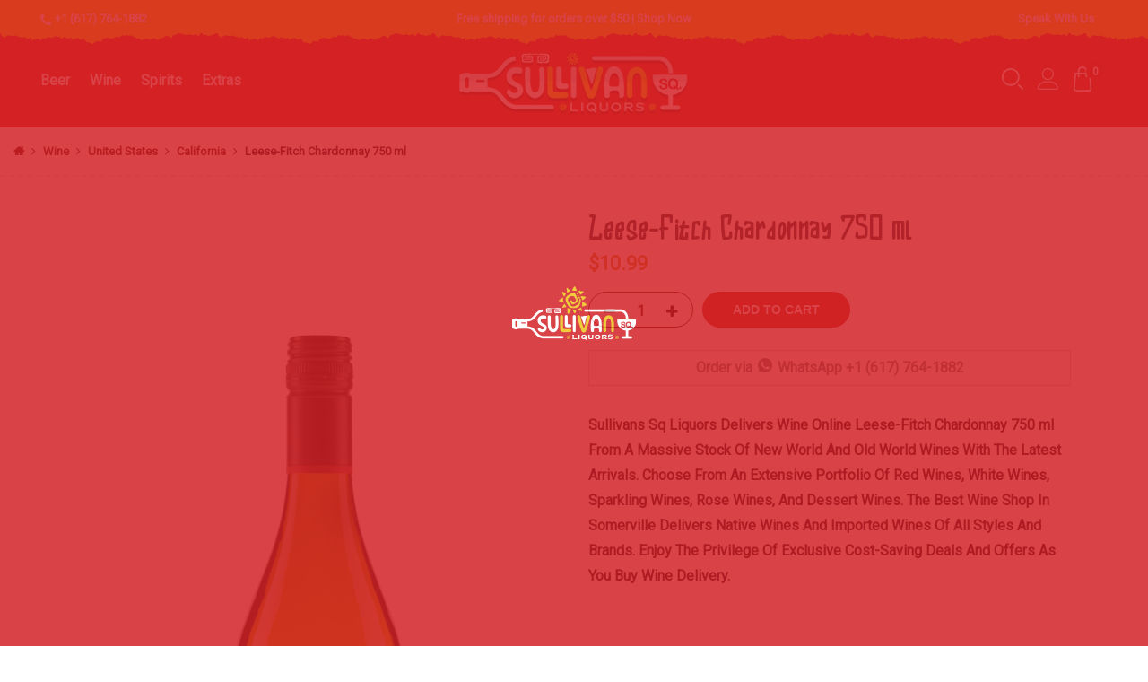

--- FILE ---
content_type: text/html; charset=UTF-8
request_url: https://sullivansqliquors.com/product/leese-fitch-chardonnay-750-ml/
body_size: 29524
content:
<!DOCTYPE html>
<html lang="en-US">
	<head><link rel="preconnect" href="https://fonts.gstatic.com/" crossorigin />
		<!-- Meta Pixel Code -->
<script>
  !function(f,b,e,v,n,t,s)
  {if(f.fbq)return;n=f.fbq=function(){n.callMethod?
  n.callMethod.apply(n,arguments):n.queue.push(arguments)};
  if(!f._fbq)f._fbq=n;n.push=n;n.loaded=!0;n.version='2.0';
  n.queue=[];t=b.createElement(e);t.async=!0;
  t.src=v;s=b.getElementsByTagName(e)[0];
  s.parentNode.insertBefore(t,s)}(window, document,'script',
  'https://connect.facebook.net/en_US/fbevents.js');
  fbq('init', '794523265035504');
  fbq('track', 'PageView');
</script>
<noscript><img height="1" width="1" style="display:none"
  src="https://www.facebook.com/tr?id=794523265035504&ev=PageView&noscript=1"
/></noscript>
<!-- End Meta Pixel Code -->
		<meta name="facebook-domain-verification" content="z1ji21t19hrw2annla1hw6xv5fj1z8" />
<meta http-equiv="Content-Type" content="text/html; charset=UTF-8"/>
<meta name="viewport" content="width=device-width, initial-scale=1.0">
<link rel="profile" href="http://gmpg.org/xfn/11">
<link rel="preconnect" href="https://fonts.googleapis.com" crossorigin>
<link rel="preconnect" href="https://www.google.com/recaptcha/api.js" crossorigin>
<link rel="pingback" href="https://sullivansqliquors.com/xmlrpc.php">
<link rel="preload" href="https://sullivansqliquors.com/wp-content/themes/claue-child/KIDAMAINRegular.woff2" as="font" type="font/woff2" crossorigin>
<!-- Google Tag Manager -->
<script>(function(w,d,s,l,i){w[l]=w[l]||[];w[l].push({'gtm.start':
new Date().getTime(),event:'gtm.js'});var f=d.getElementsByTagName(s)[0],
j=d.createElement(s),dl=l!='dataLayer'?'&l='+l:'';j.async=true;j.src=
'https://www.googletagmanager.com/gtm.js?id='+i+dl;f.parentNode.insertBefore(j,f);
})(window,document,'script','dataLayer','GTM-KND8VPG');</script>
<!-- End Google Tag Manager -->
<!-- Google Tag Manager (noscript) -->
<noscript><iframe src="https://www.googletagmanager.com/ns.html?id=GTM-KND8VPG"
height="0" width="0" style="display:none;visibility:hidden"></iframe></noscript>
<!-- End Google Tag Manager (noscript) -->
<meta name='robots' content='index, follow, max-image-preview:large, max-snippet:-1, max-video-preview:-1' />

	<!-- This site is optimized with the Yoast SEO Premium plugin v18.8 (Yoast SEO v20.12) - https://yoast.com/wordpress/plugins/seo/ -->
	<title>Leese-Fitch Chardonnay 750 ml - Sullivan Sq. Liquors</title>
	<link rel="canonical" href="https://sullivansqliquors.com/product/leese-fitch-chardonnay-750-ml/" />
	<meta property="og:locale" content="en_US" />
	<meta property="og:type" content="article" />
	<meta property="og:title" content="Leese-Fitch Chardonnay 750 ml" />
	<meta property="og:url" content="https://sullivansqliquors.com/product/leese-fitch-chardonnay-750-ml/" />
	<meta property="og:site_name" content="Sullivan Sq. Liquors" />
	<meta property="article:publisher" content="https://www.facebook.com/Sullivan-Square-Liquors-213308892797157" />
	<meta property="article:modified_time" content="2022-04-18T01:59:20+00:00" />
	<meta property="og:image" content="https://sullivansqliquors.com/wp-content/uploads/2021/08/zksobr7xaevwd39tpjgh.png" />
	<meta property="og:image:width" content="2168" />
	<meta property="og:image:height" content="3991" />
	<meta property="og:image:type" content="image/png" />
	<meta name="twitter:card" content="summary_large_image" />
	<script type="application/ld+json" class="yoast-schema-graph">{"@context":"https://schema.org","@graph":[{"@type":"WebPage","@id":"https://sullivansqliquors.com/product/leese-fitch-chardonnay-750-ml/","url":"https://sullivansqliquors.com/product/leese-fitch-chardonnay-750-ml/","name":"Leese-Fitch Chardonnay 750 ml - Sullivan Sq. Liquors","isPartOf":{"@id":"https://sullivansqliquors.com/#website"},"primaryImageOfPage":{"@id":"https://sullivansqliquors.com/product/leese-fitch-chardonnay-750-ml/#primaryimage"},"image":{"@id":"https://sullivansqliquors.com/product/leese-fitch-chardonnay-750-ml/#primaryimage"},"thumbnailUrl":"https://i0.wp.com/sullivansqliquors.com/wp-content/uploads/2021/08/zksobr7xaevwd39tpjgh.png?fit=2168%2C3991&ssl=1","datePublished":"2021-08-05T08:20:07+00:00","dateModified":"2022-04-18T01:59:20+00:00","breadcrumb":{"@id":"https://sullivansqliquors.com/product/leese-fitch-chardonnay-750-ml/#breadcrumb"},"inLanguage":"en-US","potentialAction":[{"@type":"ReadAction","target":["https://sullivansqliquors.com/product/leese-fitch-chardonnay-750-ml/"]}]},{"@type":"ImageObject","inLanguage":"en-US","@id":"https://sullivansqliquors.com/product/leese-fitch-chardonnay-750-ml/#primaryimage","url":"https://i0.wp.com/sullivansqliquors.com/wp-content/uploads/2021/08/zksobr7xaevwd39tpjgh.png?fit=2168%2C3991&ssl=1","contentUrl":"https://i0.wp.com/sullivansqliquors.com/wp-content/uploads/2021/08/zksobr7xaevwd39tpjgh.png?fit=2168%2C3991&ssl=1","width":2168,"height":3991},{"@type":"BreadcrumbList","@id":"https://sullivansqliquors.com/product/leese-fitch-chardonnay-750-ml/#breadcrumb","itemListElement":[{"@type":"ListItem","position":1,"name":"Home","item":"https://sullivansqliquors.com/"},{"@type":"ListItem","position":2,"name":"Shop","item":"https://sullivansqliquors.com/shop/"},{"@type":"ListItem","position":3,"name":"Leese-Fitch Chardonnay 750 ml"}]},{"@type":"WebSite","@id":"https://sullivansqliquors.com/#website","url":"https://sullivansqliquors.com/","name":"Sullivan Sq. Liquors","description":"#1 Liquor Store in Somerville USA","publisher":{"@id":"https://sullivansqliquors.com/#organization"},"potentialAction":[{"@type":"SearchAction","target":{"@type":"EntryPoint","urlTemplate":"https://sullivansqliquors.com/?s={search_term_string}"},"query-input":"required name=search_term_string"}],"inLanguage":"en-US"},{"@type":"Organization","@id":"https://sullivansqliquors.com/#organization","name":"Sullivan Sq. Liquors","url":"https://sullivansqliquors.com/","logo":{"@type":"ImageObject","inLanguage":"en-US","@id":"https://sullivansqliquors.com/#/schema/logo/image/","url":"https://sullivansqliquors.com/wp-content/uploads/2021/08/logo-white.png","contentUrl":"https://sullivansqliquors.com/wp-content/uploads/2021/08/logo-white.png","width":332,"height":87,"caption":"Sullivan Sq. Liquors"},"image":{"@id":"https://sullivansqliquors.com/#/schema/logo/image/"},"sameAs":["https://www.facebook.com/Sullivan-Square-Liquors-213308892797157","https://www.instagram.com/sullivansqliquors/","https://www.pinterest.com/sullivansqliquors/"]}]}</script>
	<!-- / Yoast SEO Premium plugin. -->


<link rel='dns-prefetch' href='//stats.wp.com' />
<link rel='dns-prefetch' href='//fonts.googleapis.com' />
<link rel='dns-prefetch' href='//i0.wp.com' />
<link rel='dns-prefetch' href='//c0.wp.com' />
<link rel='dns-prefetch' href='//www.google.com' />
<link rel='dns-prefetch' href='//fonts.google.com' />
<link rel="alternate" type="application/rss+xml" title="Sullivan Sq. Liquors &raquo; Feed" href="https://sullivansqliquors.com/feed/" />
<link rel="alternate" type="application/rss+xml" title="Sullivan Sq. Liquors &raquo; Comments Feed" href="https://sullivansqliquors.com/comments/feed/" />
<link rel="alternate" type="application/rss+xml" title="Sullivan Sq. Liquors &raquo; Leese-Fitch Chardonnay 750 ml Comments Feed" href="https://sullivansqliquors.com/product/leese-fitch-chardonnay-750-ml/feed/" />
<script>WebFontConfig={google:{families:["Poppins:300,400,500,600,700:latin,latin-ext","Libre Baskerville:400italic:latin,latin-ext","Roboto:400:latin,latin-ext","Roboto Condensed:700:latin,latin-ext&display=swap"]}};if ( typeof WebFont === "object" && typeof WebFont.load === "function" ) { WebFont.load( WebFontConfig ); }</script><script data-optimized="1" src="https://sullivansqliquors.com/wp-content/plugins/litespeed-cache/assets/js/webfontloader.min.js"></script>
<link rel='stylesheet' id='wp-block-library-css' href='https://c0.wp.com/c/6.5.7/wp-includes/css/dist/block-library/style.min.css' type='text/css' media='all' />
<style id='wp-block-library-inline-css' type='text/css'>
.has-text-align-justify{text-align:justify;}
</style>
<link data-optimized="1" rel='stylesheet' id='jetpack-videopress-video-block-view-css' href='https://sullivansqliquors.com/wp-content/litespeed/css/3751f9a177fec1e65cf5b6fd5b487129.css?ver=87129' type='text/css' media='all' />
<link rel='stylesheet' id='mediaelement-css' href='https://c0.wp.com/c/6.5.7/wp-includes/js/mediaelement/mediaelementplayer-legacy.min.css' type='text/css' media='all' />
<link rel='stylesheet' id='wp-mediaelement-css' href='https://c0.wp.com/c/6.5.7/wp-includes/js/mediaelement/wp-mediaelement.min.css' type='text/css' media='all' />
<link rel='stylesheet' id='wc-blocks-vendors-style-css' href='https://c0.wp.com/p/woocommerce/8.1.3/packages/woocommerce-blocks/build/wc-blocks-vendors-style.css' type='text/css' media='all' />
<link rel='stylesheet' id='wc-all-blocks-style-css' href='https://c0.wp.com/p/woocommerce/8.1.3/packages/woocommerce-blocks/build/wc-all-blocks-style.css' type='text/css' media='all' />
<style id='classic-theme-styles-inline-css' type='text/css'>
/*! This file is auto-generated */
.wp-block-button__link{color:#fff;background-color:#32373c;border-radius:9999px;box-shadow:none;text-decoration:none;padding:calc(.667em + 2px) calc(1.333em + 2px);font-size:1.125em}.wp-block-file__button{background:#32373c;color:#fff;text-decoration:none}
</style>
<style id='global-styles-inline-css' type='text/css'>
body{--wp--preset--color--black: #000000;--wp--preset--color--cyan-bluish-gray: #abb8c3;--wp--preset--color--white: #ffffff;--wp--preset--color--pale-pink: #f78da7;--wp--preset--color--vivid-red: #cf2e2e;--wp--preset--color--luminous-vivid-orange: #ff6900;--wp--preset--color--luminous-vivid-amber: #fcb900;--wp--preset--color--light-green-cyan: #7bdcb5;--wp--preset--color--vivid-green-cyan: #00d084;--wp--preset--color--pale-cyan-blue: #8ed1fc;--wp--preset--color--vivid-cyan-blue: #0693e3;--wp--preset--color--vivid-purple: #9b51e0;--wp--preset--gradient--vivid-cyan-blue-to-vivid-purple: linear-gradient(135deg,rgba(6,147,227,1) 0%,rgb(155,81,224) 100%);--wp--preset--gradient--light-green-cyan-to-vivid-green-cyan: linear-gradient(135deg,rgb(122,220,180) 0%,rgb(0,208,130) 100%);--wp--preset--gradient--luminous-vivid-amber-to-luminous-vivid-orange: linear-gradient(135deg,rgba(252,185,0,1) 0%,rgba(255,105,0,1) 100%);--wp--preset--gradient--luminous-vivid-orange-to-vivid-red: linear-gradient(135deg,rgba(255,105,0,1) 0%,rgb(207,46,46) 100%);--wp--preset--gradient--very-light-gray-to-cyan-bluish-gray: linear-gradient(135deg,rgb(238,238,238) 0%,rgb(169,184,195) 100%);--wp--preset--gradient--cool-to-warm-spectrum: linear-gradient(135deg,rgb(74,234,220) 0%,rgb(151,120,209) 20%,rgb(207,42,186) 40%,rgb(238,44,130) 60%,rgb(251,105,98) 80%,rgb(254,248,76) 100%);--wp--preset--gradient--blush-light-purple: linear-gradient(135deg,rgb(255,206,236) 0%,rgb(152,150,240) 100%);--wp--preset--gradient--blush-bordeaux: linear-gradient(135deg,rgb(254,205,165) 0%,rgb(254,45,45) 50%,rgb(107,0,62) 100%);--wp--preset--gradient--luminous-dusk: linear-gradient(135deg,rgb(255,203,112) 0%,rgb(199,81,192) 50%,rgb(65,88,208) 100%);--wp--preset--gradient--pale-ocean: linear-gradient(135deg,rgb(255,245,203) 0%,rgb(182,227,212) 50%,rgb(51,167,181) 100%);--wp--preset--gradient--electric-grass: linear-gradient(135deg,rgb(202,248,128) 0%,rgb(113,206,126) 100%);--wp--preset--gradient--midnight: linear-gradient(135deg,rgb(2,3,129) 0%,rgb(40,116,252) 100%);--wp--preset--font-size--small: 13px;--wp--preset--font-size--medium: 20px;--wp--preset--font-size--large: 36px;--wp--preset--font-size--x-large: 42px;--wp--preset--spacing--20: 0.44rem;--wp--preset--spacing--30: 0.67rem;--wp--preset--spacing--40: 1rem;--wp--preset--spacing--50: 1.5rem;--wp--preset--spacing--60: 2.25rem;--wp--preset--spacing--70: 3.38rem;--wp--preset--spacing--80: 5.06rem;--wp--preset--shadow--natural: 6px 6px 9px rgba(0, 0, 0, 0.2);--wp--preset--shadow--deep: 12px 12px 50px rgba(0, 0, 0, 0.4);--wp--preset--shadow--sharp: 6px 6px 0px rgba(0, 0, 0, 0.2);--wp--preset--shadow--outlined: 6px 6px 0px -3px rgba(255, 255, 255, 1), 6px 6px rgba(0, 0, 0, 1);--wp--preset--shadow--crisp: 6px 6px 0px rgba(0, 0, 0, 1);}:where(.is-layout-flex){gap: 0.5em;}:where(.is-layout-grid){gap: 0.5em;}body .is-layout-flex{display: flex;}body .is-layout-flex{flex-wrap: wrap;align-items: center;}body .is-layout-flex > *{margin: 0;}body .is-layout-grid{display: grid;}body .is-layout-grid > *{margin: 0;}:where(.wp-block-columns.is-layout-flex){gap: 2em;}:where(.wp-block-columns.is-layout-grid){gap: 2em;}:where(.wp-block-post-template.is-layout-flex){gap: 1.25em;}:where(.wp-block-post-template.is-layout-grid){gap: 1.25em;}.has-black-color{color: var(--wp--preset--color--black) !important;}.has-cyan-bluish-gray-color{color: var(--wp--preset--color--cyan-bluish-gray) !important;}.has-white-color{color: var(--wp--preset--color--white) !important;}.has-pale-pink-color{color: var(--wp--preset--color--pale-pink) !important;}.has-vivid-red-color{color: var(--wp--preset--color--vivid-red) !important;}.has-luminous-vivid-orange-color{color: var(--wp--preset--color--luminous-vivid-orange) !important;}.has-luminous-vivid-amber-color{color: var(--wp--preset--color--luminous-vivid-amber) !important;}.has-light-green-cyan-color{color: var(--wp--preset--color--light-green-cyan) !important;}.has-vivid-green-cyan-color{color: var(--wp--preset--color--vivid-green-cyan) !important;}.has-pale-cyan-blue-color{color: var(--wp--preset--color--pale-cyan-blue) !important;}.has-vivid-cyan-blue-color{color: var(--wp--preset--color--vivid-cyan-blue) !important;}.has-vivid-purple-color{color: var(--wp--preset--color--vivid-purple) !important;}.has-black-background-color{background-color: var(--wp--preset--color--black) !important;}.has-cyan-bluish-gray-background-color{background-color: var(--wp--preset--color--cyan-bluish-gray) !important;}.has-white-background-color{background-color: var(--wp--preset--color--white) !important;}.has-pale-pink-background-color{background-color: var(--wp--preset--color--pale-pink) !important;}.has-vivid-red-background-color{background-color: var(--wp--preset--color--vivid-red) !important;}.has-luminous-vivid-orange-background-color{background-color: var(--wp--preset--color--luminous-vivid-orange) !important;}.has-luminous-vivid-amber-background-color{background-color: var(--wp--preset--color--luminous-vivid-amber) !important;}.has-light-green-cyan-background-color{background-color: var(--wp--preset--color--light-green-cyan) !important;}.has-vivid-green-cyan-background-color{background-color: var(--wp--preset--color--vivid-green-cyan) !important;}.has-pale-cyan-blue-background-color{background-color: var(--wp--preset--color--pale-cyan-blue) !important;}.has-vivid-cyan-blue-background-color{background-color: var(--wp--preset--color--vivid-cyan-blue) !important;}.has-vivid-purple-background-color{background-color: var(--wp--preset--color--vivid-purple) !important;}.has-black-border-color{border-color: var(--wp--preset--color--black) !important;}.has-cyan-bluish-gray-border-color{border-color: var(--wp--preset--color--cyan-bluish-gray) !important;}.has-white-border-color{border-color: var(--wp--preset--color--white) !important;}.has-pale-pink-border-color{border-color: var(--wp--preset--color--pale-pink) !important;}.has-vivid-red-border-color{border-color: var(--wp--preset--color--vivid-red) !important;}.has-luminous-vivid-orange-border-color{border-color: var(--wp--preset--color--luminous-vivid-orange) !important;}.has-luminous-vivid-amber-border-color{border-color: var(--wp--preset--color--luminous-vivid-amber) !important;}.has-light-green-cyan-border-color{border-color: var(--wp--preset--color--light-green-cyan) !important;}.has-vivid-green-cyan-border-color{border-color: var(--wp--preset--color--vivid-green-cyan) !important;}.has-pale-cyan-blue-border-color{border-color: var(--wp--preset--color--pale-cyan-blue) !important;}.has-vivid-cyan-blue-border-color{border-color: var(--wp--preset--color--vivid-cyan-blue) !important;}.has-vivid-purple-border-color{border-color: var(--wp--preset--color--vivid-purple) !important;}.has-vivid-cyan-blue-to-vivid-purple-gradient-background{background: var(--wp--preset--gradient--vivid-cyan-blue-to-vivid-purple) !important;}.has-light-green-cyan-to-vivid-green-cyan-gradient-background{background: var(--wp--preset--gradient--light-green-cyan-to-vivid-green-cyan) !important;}.has-luminous-vivid-amber-to-luminous-vivid-orange-gradient-background{background: var(--wp--preset--gradient--luminous-vivid-amber-to-luminous-vivid-orange) !important;}.has-luminous-vivid-orange-to-vivid-red-gradient-background{background: var(--wp--preset--gradient--luminous-vivid-orange-to-vivid-red) !important;}.has-very-light-gray-to-cyan-bluish-gray-gradient-background{background: var(--wp--preset--gradient--very-light-gray-to-cyan-bluish-gray) !important;}.has-cool-to-warm-spectrum-gradient-background{background: var(--wp--preset--gradient--cool-to-warm-spectrum) !important;}.has-blush-light-purple-gradient-background{background: var(--wp--preset--gradient--blush-light-purple) !important;}.has-blush-bordeaux-gradient-background{background: var(--wp--preset--gradient--blush-bordeaux) !important;}.has-luminous-dusk-gradient-background{background: var(--wp--preset--gradient--luminous-dusk) !important;}.has-pale-ocean-gradient-background{background: var(--wp--preset--gradient--pale-ocean) !important;}.has-electric-grass-gradient-background{background: var(--wp--preset--gradient--electric-grass) !important;}.has-midnight-gradient-background{background: var(--wp--preset--gradient--midnight) !important;}.has-small-font-size{font-size: var(--wp--preset--font-size--small) !important;}.has-medium-font-size{font-size: var(--wp--preset--font-size--medium) !important;}.has-large-font-size{font-size: var(--wp--preset--font-size--large) !important;}.has-x-large-font-size{font-size: var(--wp--preset--font-size--x-large) !important;}
.wp-block-navigation a:where(:not(.wp-element-button)){color: inherit;}
:where(.wp-block-post-template.is-layout-flex){gap: 1.25em;}:where(.wp-block-post-template.is-layout-grid){gap: 1.25em;}
:where(.wp-block-columns.is-layout-flex){gap: 2em;}:where(.wp-block-columns.is-layout-grid){gap: 2em;}
.wp-block-pullquote{font-size: 1.5em;line-height: 1.6;}
</style>
<link data-optimized="1" rel='stylesheet' id='tc-testimonial-css' href='https://sullivansqliquors.com/wp-content/litespeed/css/117f5ac0cde4c0ed24260a3cbcad45a0.css?ver=d45a0' type='text/css' media='all' />
<link data-optimized="1" rel='stylesheet' id='vc_font_awesome_5_shims-css' href='https://sullivansqliquors.com/wp-content/litespeed/css/b5f2fcda0c15aa83f3b13b7b6cdbc710.css?ver=bc710' type='text/css' media='all' />
<link data-optimized="1" rel='stylesheet' id='vc_font_awesome_5-css' href='https://sullivansqliquors.com/wp-content/litespeed/css/f535305a000754f88c6ba51aacc9ef64.css?ver=9ef64' type='text/css' media='all' />
<link rel='stylesheet' id='photoswipe-css' href='https://c0.wp.com/p/woocommerce/8.1.3/assets/css/photoswipe/photoswipe.min.css' type='text/css' media='all' />
<link rel='stylesheet' id='photoswipe-default-skin-css' href='https://c0.wp.com/p/woocommerce/8.1.3/assets/css/photoswipe/default-skin/default-skin.min.css' type='text/css' media='all' />
<style id='woocommerce-inline-inline-css' type='text/css'>
.woocommerce form .form-row .required { visibility: visible; }
</style>
<link data-optimized="1" rel='stylesheet' id='wt-smart-coupon-for-woo-css' href='https://sullivansqliquors.com/wp-content/litespeed/css/5c0b32e9b6c1b88b9df2f80419b738f9.css?ver=738f9' type='text/css' media='all' />
<link data-optimized="1" rel='stylesheet' id='mc4wp-form-basic-css' href='https://sullivansqliquors.com/wp-content/litespeed/css/e4ba04ba127db5d751ece2eb3d9391e1.css?ver=391e1' type='text/css' media='all' />
<link data-optimized="1" rel='stylesheet' id='jas-claue-parent-style-css' href='https://sullivansqliquors.com/wp-content/litespeed/css/c7531c9c38372677968abcd3b43aaea1.css?ver=aaea1' type='text/css' media='all' />

<link data-optimized="1" rel='stylesheet' id='fontawesome-css' href='https://sullivansqliquors.com/wp-content/litespeed/css/1674fbaa4df43fa8c877e3ae5a6628f6.css?ver=628f6' type='text/css' media='all' />
<link data-optimized="1" rel='stylesheet' id='font-stroke-css' href='https://sullivansqliquors.com/wp-content/litespeed/css/9777bfc1a1566e2064fd95360eb22a25.css?ver=22a25' type='text/css' media='all' />
<link data-optimized="1" rel='stylesheet' id='slick-css' href='https://sullivansqliquors.com/wp-content/litespeed/css/23beda7f558834ee050d4aa189a4024b.css?ver=4024b' type='text/css' media='all' />
<link data-optimized="1" rel='stylesheet' id='jas-claue-animated-css' href='https://sullivansqliquors.com/wp-content/litespeed/css/52394b63059e43a5d9ba72c3a6abb30f.css?ver=bb30f' type='text/css' media='all' />
<link data-optimized="1" rel='stylesheet' id='jas-claue-style-css' href='https://sullivansqliquors.com/wp-content/litespeed/css/231a79d99b9e6b99f3e15135835b81ba.css?ver=b81ba' type='text/css' media='all' />
<style id='jas-claue-style-inline-css' type='text/css'>
.jas-branding {max-width: 260px;margin: auto;}.jas-wc .page-head, .jas-wc-single .page-head {background-image:  url();background-size:       cover;background-repeat:     repeat-y;background-position:   center center;background-attachment: scroll;background-color: #dc2a1b;}.jas-portfolio .page-head {background-image:  url(http://janstudio.net/claue/demo/wp-content/uploads/2016/10/shop-category.jpg);background-size:       cover;background-repeat:     no-repeat;background-position:   center center;background-attachment: scroll;}body, .jas-menu > li > a, .f__pop, .jas-menu ul li a {font-family: "Roboto";font-weight: 400;font-size:16px;color:#010010}h1, h2, h3, h4, h5, h6, .f__pop {font-family: "Roboto Condensed";font-weight:700}h1, h2, h3, h4, h5, h6 {color:#14343e}h1 { font-size:48px; }h2 { font-size:36px; }h3 { font-size:24px; }h4 { font-size:20px; }h5 { font-size:18px; }h6 { font-size:16px; }a:hover, a:active,.cp, .chp:hover,.inside-thumb a:hover,.jas-blog-slider .post-thumbnail > div a:hover,.shop-top-sidebar .product-categories li.current-cat > a,.quantity .qty a:hover,.cart .yith-wcwl-add-to-wishlist a:hover,.woocommerce-MyAccount-navigation ul li:hover a,.woocommerce-MyAccount-navigation ul li.is-active a {color: #c82a1c;}input[type="submit"]:hover,button:hover,a.button:hover,.jas-ajax-load a:hover,.widget .tagcloud a:hover,.jas-ajax-load a:hover,.cart .yith-wcwl-add-to-wishlist:hover,.p-video a:hover,button.button:hover {border-color: #c82a1c;}input[type="submit"]:hover,button:hover,a.button:hover,button.button:hover,.jas-ajax-load a:hover,.bgp, .bghp:hover,.signup-newsletter-form input.submit-btn:hover,.widget .tagcloud a:hover,.widget_price_filter .ui-slider-range,.widget_price_filter .ui-state-default,.jas-mini-cart .checkout,.jas-ajax-load a:hover,.metaslider .flexslider .flex-prev, .metaslider .flexslider .flex-next,button.single_add_to_cart_button,.jas_wcpb_add_to_cart.single_add_to_cart_button,.jas-service[class*="icon-"] .icon:before,.cart__popup-action .checkout-button,div.wpforms-container-full .wpforms-form button[type="submit"],div.wpforms-container-full .wpforms-form button[type="submit"]:hover {background-color: #c82a1c;}a,h1, h2, h3, h4, h5, h6,input[type="submit"],button,a.button,.jas-ajax-load a,.cd,.wp-caption-text,#jas-header .jas-social a,#jas-backtop:hover span i,.page-numbers li,.page-numbers li a,.jas-portfolio-single .portfolio-meta span,.sidebar .widget ul li:before,.widget ul.product_list_widget li a span.product-title,.widget .tagcloud a,.filter-trigger:hover,.filter-trigger:focus,.jas-mini-cart .mini_cart_item a:nth-child(2),.btn-atc .yith-wcwl-add-to-wishlist .ajax-loading,.product-category h3,.quantity input.input-text[type="number"],.cart .yith-wcwl-add-to-wishlist a,.wc-tabs li.active a,.wc-tabs li a:hover,.shop_table th,.order-total,.order-total td,.woocommerce-MyAccount-navigation ul li a,.jas-filter a.selected,.jas-filter a:hover,.jas-row .vc_tta-color-grey.vc_tta-style-classic .vc_tta-tab > a:focus, .jas-row .vc_tta-color-grey.vc_tta-style-classic .vc_tta-tab > a:hover,.jas-row .vc_tta-color-grey.vc_tta-style-classic .vc_tta-tab.vc_active > a,.metaslider .flexslider .caption-wrap h2,.metaslider .flexslider .caption-wrap h3,.metaslider .flexslider .caption-wrap h4,.jas-menu ul li:hover > a,#jas-mobile-menu ul li a,.holder {color: #440d09;}input:not([type="submit"]):not([type="checkbox"]):focus,textarea:focus,.error-404.not-found a,.more-link,.widget .tagcloud a,.widget .woocommerce-product-search,.widget .search-form,.woocommerce .widget_layered_nav ul.yith-wcan-label li a:hover,.woocommerce-page .widget_layered_nav ul.yith-wcan-label li a:hover,.woocommerce .widget_layered_nav ul.yith-wcan-label li.chosen a,.woocommerce-page .widget_layered_nav ul.yith-wcan-label li.chosen a,.jas-ajax-load a,form .quantity,.quantity input.input-text[type="number"]:focus,.cart .yith-wcwl-add-to-wishlist,.wc-tabs li.active a,.p-video a,.jas-filter a.selected,.jas-row .vc_tta-color-grey.vc_tta-style-classic .vc_tta-tab > a:focus, .jas-row .vc_tta-color-grey.vc_tta-style-classic .vc_tta-tab > a:hover,.jas-row .vc_tta-color-grey.vc_tta-style-classic .vc_tta-tab.vc_active > a {border-color: #440d09;}mark,.signup-newsletter-form input.submit-btn,.error-404.not-found a:hover,.more-link:hover,.widget h4.widget-title:after,.widget .woocommerce-product-search input[type="submit"],.widget .search-form .search-submit,.woocommerce .widget_layered_nav ul.yith-wcan-label li a:hover,.woocommerce-page .widget_layered_nav ul.yith-wcan-label li a:hover,.woocommerce .widget_layered_nav ul.yith-wcan-label li.chosen a,.woocommerce-page .widget_layered_nav ul.yith-wcan-label li.chosen a,.jas-mini-cart .button,.btn-quickview:hover,.tab-heading:after,.product-extra-title h2:before,.product-extra-title h2:after,.section-title:before,.section-title:after {background-color: #440d09;}body { background-color: #ffffff}body { color: #010010}h1, h2, h3, h4, h5, h6 { color: #14343e}.jas-socials a,.header-text,.header__top .jas-action a {color: #ffffff;}#jas-header, .jas-my-account ul { background-color: #de2a1b}.header__top { background-color: #ffcc00}.jas-menu > li > a,#jas-mobile-menu ul > li:hover > a, #jas-mobile-menu ul > li.current-menu-item > a, #jas-mobile-menu ul > li.current-menu-parent > a, #jas-mobile-menu ul > li.current-menu-ancestor > a,#jas-mobile-menu ul > li:hover > .holder, #jas-mobile-menu ul > li.current-menu-item > .holder,#jas-mobile-menu ul > li.current-menu-parent  > .holder,#jas-mobile-menu ul > li.current-menu-ancestor > .holder,.jas-menu li.current-product_cat-ancestor > a,.jas-action a {color: #ffffff;}.jas-menu li > a:hover,.jas-menu li.current-menu-ancestor > a,.jas-menu li.current-menu-item > a,.jas-account-menu a:hover,.jas-action a:hover {color: #ffcc00;}.jas-menu ul a, .jas-account-menu ul a, .jas-menu ul li a {color: #1a0402;}.jas-menu ul li a:hover {color: #ffcc00;}.jas-account-menu ul, .jas-menu > li > ul {background: rgba(255, 255, 255, 0.95);}.home .header__transparent .jas-menu > li > a {color: #ffffff;}.home .header__transparent .jas-menu li > a:hover {color: #dd9933;}.header-sticky .header__mid {background: #fff;}.header-sticky .jas-menu > li > a,.header-sticky .jas-action a  {color: #1a0402;}.header-sticky .jas-menu li a:hover, .header-sticky .jas-menu li.current-menu-ancestor > a, .header-sticky .jas-menu li.current-menu-item > a,.header-sticky .jas-action a:hover {color: #ffcc00;}.header-sticky .jas-account-menu ul, .header-sticky .jas-menu > li > ul {background: rgba(255, 255, 255, 0.95);}.header-sticky .jas-menu ul li a {color: #1a0402;}.header-sticky .jas-menu ul li a:hover,.header-sticky .jas-menu ul li.current-menu-item a,.header-sticky .jas-menu ul li.current-menu-ancestor > a {color: #ffcc00;}#jas-footer {background: #1a0402;}#jas-footer {color: #ffffff;}.footer__top a, .footer__bot a {color: #ffffff;}.footer__top .widget-title {color: #ffffff;}.footer__top a:hover, .footer__bot a:hover {color: #ffffff;}.badge span {background:#e52c1c;}.badge span {color:#fff;}.badge .new {background:#e52c1c;}.product-image .product-attr {background:transparent;}.single-product.postid-5532 .jas-container { width: 100%; padding: 0 30px;}.sidebar .widget.yith-woocommerce-ajax-product-filter ul li:before { content:none;}.sidebar .widget.yith-woocommerce-ajax-product-filter ul li { padding-left: 0;} .woo_recaptcha_field {    display: block!important;    margin-bottom: 15px;    float: none!important;}.woovr-variations .woovr-variation{margin:0px!important}
</style>
<link rel='stylesheet' id='select2-css' href='https://c0.wp.com/p/woocommerce/8.1.3/assets/css/select2.css' type='text/css' media='all' />
<link data-optimized="1" rel='stylesheet' id='woovr-frontend-css' href='https://sullivansqliquors.com/wp-content/litespeed/css/d7a7c4e290242abe1e47832092c2c0f5.css?ver=2c0f5' type='text/css' media='all' />
<link rel='stylesheet' id='jetpack_css-css' href='https://c0.wp.com/p/jetpack/12.4/css/jetpack.css' type='text/css' media='all' />
<script type="text/template" id="tmpl-variation-template">
	<div class="woocommerce-variation-description">{{{ data.variation.variation_description }}}</div>
	<div class="woocommerce-variation-price">{{{ data.variation.price_html }}}</div>
	<div class="woocommerce-variation-availability">{{{ data.variation.availability_html }}}</div>
</script>
<script type="text/template" id="tmpl-unavailable-variation-template">
	<p>Sorry, this product is unavailable. Please choose a different combination.</p>
</script>
<script type="text/javascript" src="https://c0.wp.com/c/6.5.7/wp-includes/js/jquery/jquery.min.js" id="jquery-core-js"></script>
<script type="text/javascript" src="https://c0.wp.com/c/6.5.7/wp-includes/js/jquery/jquery-migrate.min.js" id="jquery-migrate-js"></script>
<script type="text/javascript" src="https://c0.wp.com/p/woocommerce/8.1.3/assets/js/jquery-blockui/jquery.blockUI.min.js" id="jquery-blockui-js"></script>
<script type="text/javascript" id="wc-add-to-cart-js-extra">
/* <![CDATA[ */
var wc_add_to_cart_params = {"ajax_url":"\/wp-admin\/admin-ajax.php","wc_ajax_url":"\/?wc-ajax=%%endpoint%%","i18n_view_cart":"View cart","cart_url":"https:\/\/sullivansqliquors.com\/cart\/","is_cart":"","cart_redirect_after_add":"no"};
/* ]]> */
</script>
<script type="text/javascript" src="https://c0.wp.com/p/woocommerce/8.1.3/assets/js/frontend/add-to-cart.min.js" id="wc-add-to-cart-js"></script>
<script type="text/javascript" id="wt-smart-coupon-for-woo-js-extra">
/* <![CDATA[ */
var WTSmartCouponOBJ = {"ajaxurl":"https:\/\/sullivansqliquors.com\/wp-admin\/admin-ajax.php","wc_ajax_url":"https:\/\/sullivansqliquors.com\/?wc-ajax=","nonces":{"public":"d0000c0658","apply_coupon":"6553d93611"},"labels":{"please_wait":"Please wait...","choose_variation":"Please choose a variation","error":"Error !!!"}};
/* ]]> */
</script>
<script type="text/javascript" src="https://sullivansqliquors.com/wp-content/plugins/wt-smart-coupons-for-woocommerce/public/js/wt-smart-coupon-public.js" id="wt-smart-coupon-for-woo-js"></script>
<script type="text/javascript" src="https://sullivansqliquors.com/wp-content/plugins/js_composer/assets/js/vendors/woocommerce-add-to-cart.js" id="vc_woocommerce-add-to-cart-js-js"></script>
<link rel="https://api.w.org/" href="https://sullivansqliquors.com/wp-json/" /><link rel="alternate" type="application/json" href="https://sullivansqliquors.com/wp-json/wp/v2/product/32999" /><link rel="EditURI" type="application/rsd+xml" title="RSD" href="https://sullivansqliquors.com/xmlrpc.php?rsd" />
<meta name="generator" content="WordPress 6.5.7" />
<meta name="generator" content="WooCommerce 8.1.3" />
<link rel='shortlink' href='https://sullivansqliquors.com/?p=32999' />
<link rel="alternate" type="application/json+oembed" href="https://sullivansqliquors.com/wp-json/oembed/1.0/embed?url=https%3A%2F%2Fsullivansqliquors.com%2Fproduct%2Fleese-fitch-chardonnay-750-ml%2F" />
<link rel="alternate" type="text/xml+oembed" href="https://sullivansqliquors.com/wp-json/oembed/1.0/embed?url=https%3A%2F%2Fsullivansqliquors.com%2Fproduct%2Fleese-fitch-chardonnay-750-ml%2F&#038;format=xml" />
	<style>img#wpstats{display:none}</style>
			<noscript><style>.woocommerce-product-gallery{ opacity: 1 !important; }</style></noscript>
	<style type="text/css">.recentcomments a{display:inline !important;padding:0 !important;margin:0 !important;}</style><meta name="generator" content="Powered by WPBakery Page Builder - drag and drop page builder for WordPress."/>
<link rel="icon" href="https://i0.wp.com/sullivansqliquors.com/wp-content/uploads/2021/08/sun-round.png?fit=32%2C32&#038;ssl=1" sizes="32x32" />
<link rel="icon" href="https://i0.wp.com/sullivansqliquors.com/wp-content/uploads/2021/08/sun-round.png?fit=135%2C130&#038;ssl=1" sizes="192x192" />
<link rel="apple-touch-icon" href="https://i0.wp.com/sullivansqliquors.com/wp-content/uploads/2021/08/sun-round.png?fit=135%2C130&#038;ssl=1" />
<meta name="msapplication-TileImage" content="https://i0.wp.com/sullivansqliquors.com/wp-content/uploads/2021/08/sun-round.png?fit=135%2C130&#038;ssl=1" />
<noscript><style> .wpb_animate_when_almost_visible { opacity: 1; }</style></noscript></head>
<body class="single woocommerce woocommerce-page has-btn-sticky jan-atc-behavior-popup wpb-js-composer js-comp-ver-6.2.0 vc_responsive"  itemscope="itemscope" itemtype="http://schema.org/WebPage" >
<div class="loaders">
<img src="https://sullivansqliquors.com/wp-content/themes/claue-child/loader.gif" alt="Sullivan Sq. Liquors" />
</div>
		<div id="jas-wrapper">
			<header id="jas-header" class="header-3"  itemscope="itemscope" itemtype="http://schema.org/WPHeader" >
    <div class="header-stick">
	<div class="header__top bgbl  fs__13  pt__10 pb__5 pl__15 pr__15">
					<div class="jas-row middle-xs">
				<div class="jas-col-md-4 jas-col-sm-6 jas-col-xs-6 start-md start-sm start-xs">
											<div class="header-text"><i class="fa fa-phone"></i> <a href="tel:+16177641882">+1 (617) 764-1882</a></div>
									</div>
				<div class="jas-col-md-4 jas-col-sm-6 jas-col-xs-12 center-md end-sm center-xs hidden-sm hidden-xs">
											<div class="header-text">Free shipping for orders over $50 | <a href="/shop">Shop Now</a> 
</div>
									</div>
				<div class="jas-col-md-4 jas-col-sm-6 jas-col-xs-6 flex end-sm end-xs ">
											<div class="header-text mr__15"><a href="/speak-with-us" class="speak-with-us">Speak With Us</a></div>
														</div>
			</div><!-- .jas-row -->
			</div><!-- .header__top -->
	<div class="header__mid pl__15 pr__15">
					<div class="jas-row middle-xs">
				<div class="hide-md visible-sm visible-xs jas-col-sm-6 jas-col-xs-6 flex start-md flex">
					<a href="javascript:void(0);" class="jas-push-menu-btn hide-md visible-sm visible-xs">
						<img src="https://sullivansqliquors.com/wp-content/themes/claue/assets/images/icons/hamburger-black.svg" width="30" height="16" alt="Menu" />					</a>
				</div>
				
				<div class="jas-col-md-6 hidden-sm hidden-xs">
					<nav class="jas-navigation flex">
						<ul id="jas-menu" class="jas-menu clearfix"><li id="menu-item-33690" class="menu-item menu-item-type-taxonomy menu-item-object-product_cat"><a href="https://sullivansqliquors.com/product-category/beer/">Beer</a></li>
<li id="menu-item-33689" class="menu-item menu-item-type-taxonomy menu-item-object-product_cat current-product-ancestor current-menu-parent current-product-parent"><a href="https://sullivansqliquors.com/product-category/wine/">Wine</a></li>
<li id="menu-item-33688" class="menu-item menu-item-type-taxonomy menu-item-object-product_cat"><a href="https://sullivansqliquors.com/product-category/spirits/">Spirits</a></li>
<li id="menu-item-28773" class="menu-item menu-item-type-taxonomy menu-item-object-product_cat"><a href="https://sullivansqliquors.com/product-category/extras/">Extras</a></li>
</ul>					</nav><!-- .jas-navigation -->
				</div>
                <div class="header-logo jas-col-xs-6 start-md center-sm center-xs">
					<div class="jas-branding ts__05"><a class="db" href="https://sullivansqliquors.com/"><img class="regular-logo normal-logo" src="https://i0.wp.com/sullivansqliquors.com/wp-content/uploads/2021/08/logo-1.png?fit=337%2C96&#038;ssl=1" width="337" height="96" alt="Sullivan Sq. Liquors" /><img class="sticky-logo" src="https://i0.wp.com/sullivansqliquors.com/wp-content/uploads/2021/08/logo-white.png?fit=332%2C87&#038;ssl=1" width="332" height="87" alt="Sullivan Sq. Liquors" /><img class="retina-logo normal-logo" src="https://i0.wp.com/sullivansqliquors.com/wp-content/uploads/2021/08/logo-1.png?fit=337%2C96&#038;ssl=1" width="168.5" height="48" alt="Sullivan Sq. Liquors" /></a></div>				</div>
				<div class="jas-col-md-6 jas-col-sm-4 jas-col-xs-6">
					<div class="jas-action flex end-xs middle-xs">
													<a class="sf-open cb chp" href="javascript:void(0);"  title="Search"><svg id="Layer_1" enable-background="new 0 0 512.392 512.392" height="24" width="24" viewBox="0 0 512.392 512.392" xmlns="http://www.w3.org/2000/svg"><g><path d="m211.196 422c-116.346 0-211-94.654-211-211s94.654-211 211-211 211 94.654 211 211-94.654 211-211 211zm0-382c-94.29 0-171 76.71-171 171s76.71 171 171 171 171-76.71 171-171-76.71-171-171-171zm295.143 466.534c7.81-7.811 7.81-20.475 0-28.285l-89.5-89.5c-7.811-7.811-20.475-7.811-28.285 0s-7.81 20.475 0 28.285l89.5 89.5c3.905 3.905 9.024 5.857 14.143 5.857s10.236-1.952 14.142-5.857z"></path></g></svg></a>
												<div class="jas-my-account hidden-xs ts__05 pr"><a class="cb chp db" href="https://sullivansqliquors.com/my-account/"><svg xmlns="http://www.w3.org/2000/svg" xmlns:xlink="http://www.w3.org/1999/xlink" id="lnr-user" viewBox="0 0 1024 1024" width="24" height="24"><title>user</title><path class="path1" d="M486.4 563.2c-155.275 0-281.6-126.325-281.6-281.6s126.325-281.6 281.6-281.6 281.6 126.325 281.6 281.6-126.325 281.6-281.6 281.6zM486.4 51.2c-127.043 0-230.4 103.357-230.4 230.4s103.357 230.4 230.4 230.4c127.042 0 230.4-103.357 230.4-230.4s-103.358-230.4-230.4-230.4z"></path><path class="path2" d="M896 1024h-819.2c-42.347 0-76.8-34.451-76.8-76.8 0-3.485 0.712-86.285 62.72-168.96 36.094-48.126 85.514-86.36 146.883-113.634 74.957-33.314 168.085-50.206 276.797-50.206 108.71 0 201.838 16.893 276.797 50.206 61.37 27.275 110.789 65.507 146.883 113.634 62.008 82.675 62.72 165.475 62.72 168.96 0 42.349-34.451 76.8-76.8 76.8zM486.4 665.6c-178.52 0-310.267 48.789-381 141.093-53.011 69.174-54.195 139.904-54.2 140.61 0 14.013 11.485 25.498 25.6 25.498h819.2c14.115 0 25.6-11.485 25.6-25.6-0.006-0.603-1.189-71.333-54.198-140.507-70.734-92.304-202.483-141.093-381.002-141.093z"></path></svg></a><ul class="pa tc"><li><a class="db cg chp" href="https://sullivansqliquors.com/my-account/">Login / Register</a></li></ul></div><div class="jas-icon-cart pr"><a class="cart-contents pr cb chp db" href="#" title="View your shopping cart"><i class="pe-7s-shopbag"></i><span class="pa count bgb br__50 cw tc">0</span></a></div>					</div><!-- .jas-action -->
				</div>
			</div><!-- .jas-row -->
			</div><!-- .header__mid -->
	</div>
	<form class="header__search w__100 dn pf" role="search" method="get" action="https://sullivansqliquors.com/"  itemprop="potentialAction" itemscope="itemscope" itemtype="http://schema.org/SearchAction" >
		<div class="pa">
		    <div class="search-filters">
		        <label>WHAT ARE YOU LOOKING FOR?</label>
			<input class="w__100 jas-ajax-search" type="text" name="s" placeholder="Enter Your Keyword" />
			<input type="hidden" name="post_type" value="product">
			</div>
		</div>
		<a id="sf-close" class="pa" href="#"><i class="pe-7s-close"></i></a>
	</form><!-- #header__search -->

	<div class="jas-canvas-menu jas-push-menu">
		<h3 class="mg__0 tc cw bgb tu ls__2">Menu <i class="close-menu pe-7s-close pa"></i></h3>
					<div id="jas-mobile-menu" class="menu-header-new-menu-container"><ul id="menu-header-new-menu" class="menu"><li class="menu-item menu-item-type-taxonomy menu-item-object-product_cat"><a href="https://sullivansqliquors.com/product-category/beer/"><span>Beer</span></a></li>
<li class="menu-item menu-item-type-taxonomy menu-item-object-product_cat current-product-ancestor current-menu-parent current-product-parent"><a href="https://sullivansqliquors.com/product-category/wine/"><span>Wine</span></a></li>
<li class="menu-item menu-item-type-taxonomy menu-item-object-product_cat"><a href="https://sullivansqliquors.com/product-category/spirits/"><span>Spirits</span></a></li>
<li class="menu-item menu-item-type-taxonomy menu-item-object-product_cat"><a href="https://sullivansqliquors.com/product-category/extras/"><span>Extras</span></a></li>
</ul></div><hr/>
<div id="jas-mobile-menu" class="mt-30 mt_30"><ul class="user-login">
<li><a href="https://sullivansqliquors.com/my-account/">Log In</a></li>  </ul></div>
</div><!-- .jas-canvas-menu -->
	</header><!-- #jas-header -->
		
		<div class="jas-mini-cart jas-push-menu">
			<div class="jas-mini-cart-content">
				<h3 class="mg__0 tc cw bgb tu ls__2">Mini Cart <i class="close-cart pe-7s-close pa"></i></h3>
				<div class="widget_shopping_cart_content"></div>
			</div>
		</div><!-- .jas-mini-cart -->
				
<div id="jas-contents">
<div class="jas-wc-single wc-single-1 mb__30">
    
	<div class="woocommerce-notices-wrapper"></div><div class="bgbl pt__20 pb__20 pl__15 pr__15 lh__1"><nav class="woocommerce-breadcrumb"><span class="nmr-crumb"><a href="https://sullivansqliquors.com"></a></span><i class="fa fa-angle-right"></i><span class="nmr-crumb"><a href="https://sullivansqliquors.com/product-category/wine/">Wine</a></span><i class="fa fa-angle-right"></i><span class="nmr-crumb"><a href="https://sullivansqliquors.com/product-category/wine/united-states-wine/">United States</a></span><i class="fa fa-angle-right"></i><span class="nmr-crumb"><a href="https://sullivansqliquors.com/product-category/wine/united-states-wine/california/">California</a></span><i class="fa fa-angle-right"></i><span class="nmr-crumb">Leese-Fitch Chardonnay 750 ml</span></nav></div>	<div class="mobile-product-title">
         <div class="product-name">
             
              <span> Leese-Fitch Chardonnay 750 ml</span>              
              
            </div>
       <div class="prices">
                
                <span class="price" itemprop="price"><p class="price"><span class="woocommerce-Price-amount amount"><bdi><span class="woocommerce-Price-currencySymbol">&#36;</span>10.99</bdi></span></p>
</span>
                
              </div>
      </div>

	<div class="jas-container flex">		<div class="jas-col-md-12 jas-col-xs-12">
			<div id="product-32999" class="mt__30 post-32999 product type-product status-publish has-post-thumbnail product_cat-california product_cat-uncategorized product_cat-united-states-wine product_cat-wine first instock shipping-taxable purchasable product-type-simple">
				<div class="jas-row mb__30">
					<div class="jas-col-md-6 jas-col-sm-6 jas-col-xs-12 pr">
						<div class="badge tu tc fs__12 ls__2">
	</div><div class="single-product-thumbnail pr left no-nav">
	<div class="p-thumb images woocommerce-product-gallery jas-carousel" data-slick='{"slidesToShow": 1, "slidesToScroll": 1, "adaptiveHeight":true, "asNavFor": ".p-nav", "fade":true}'>
		<div data-thumb="https://sullivansqliquors.com/wp-content/uploads/2021/08/zksobr7xaevwd39tpjgh-100x100.png" class="p-item woocommerce-product-gallery__image"><a href="https://i0.wp.com/sullivansqliquors.com/wp-content/uploads/2021/08/zksobr7xaevwd39tpjgh.png?fit=2168%2C3991&#038;ssl=1"><img width="750" height="1381" src="https://sullivansqliquors.com/wp-content/uploads/2021/08/zksobr7xaevwd39tpjgh-750x1381.png" class="attachment-shop_single size-shop_single wp-post-image" alt="" title="zksobr7xaevwd39tpjgh.png" data-caption="" data-src="https://i0.wp.com/sullivansqliquors.com/wp-content/uploads/2021/08/zksobr7xaevwd39tpjgh.png?fit=2168%2C3991&amp;ssl=1" data-large_image="https://i0.wp.com/sullivansqliquors.com/wp-content/uploads/2021/08/zksobr7xaevwd39tpjgh.png?fit=2168%2C3991&amp;ssl=1" data-large_image_width="2168" data-large_image_height="3991" decoding="async" fetchpriority="high" srcset="https://i0.wp.com/sullivansqliquors.com/wp-content/uploads/2021/08/zksobr7xaevwd39tpjgh.png?resize=750%2C1381&amp;ssl=1 750w, https://i0.wp.com/sullivansqliquors.com/wp-content/uploads/2021/08/zksobr7xaevwd39tpjgh.png?w=163&amp;ssl=1 163w, https://i0.wp.com/sullivansqliquors.com/wp-content/uploads/2021/08/zksobr7xaevwd39tpjgh.png?w=556&amp;ssl=1 556w, https://i0.wp.com/sullivansqliquors.com/wp-content/uploads/2021/08/zksobr7xaevwd39tpjgh.png?resize=768%2C1414&amp;ssl=1 768w, https://i0.wp.com/sullivansqliquors.com/wp-content/uploads/2021/08/zksobr7xaevwd39tpjgh.png?resize=834%2C1536&amp;ssl=1 834w, https://i0.wp.com/sullivansqliquors.com/wp-content/uploads/2021/08/zksobr7xaevwd39tpjgh.png?resize=1113%2C2048&amp;ssl=1 1113w, https://i0.wp.com/sullivansqliquors.com/wp-content/uploads/2021/08/zksobr7xaevwd39tpjgh.png?resize=470%2C865&amp;ssl=1 470w" sizes="(max-width: 750px) 100vw, 750px" /></a></div>	</div>

	
	</div>					</div>
					
					<div class="jas-col-md-6 jas-col-sm-6 jas-col-xs-12">
						<div class="summary entry-summary">
							<h1 class="product_title entry-title">Leese-Fitch Chardonnay 750 ml</h1><div class="flex between-xs middle-xs price-review"><p class="price"><span class="woocommerce-Price-amount amount"><bdi><span class="woocommerce-Price-currencySymbol">&#36;</span>10.99</bdi></span></p>
</div><div class="btn-atc atc-popup"><p class="stock in-stock">In stock</p>

	        <div itemprop="description">
                    </div>
	
	<form class="cart" action="https://sullivansqliquors.com/product/leese-fitch-chardonnay-750-ml/" method="post" enctype='multipart/form-data'>
			<div class="quantity pr fl mr__10">
		<input 
			type="number" 
			id="quantity_697033798b62b" 
			class="input-text qty text tc" 
			step="1" 
			min="1" 
			max="4" 
			name="quantity" 
			value="1" 
			title="Qty" 
			size="4" 
			pattern="[0-9]*" 
			inputmode="numeric" 
			aria-labelledby="Leese-Fitch Chardonnay 750 ml quantity" />

		<div class="qty tc">
			<a class="plus db cb pa" href="javascript:void(0);">
				<i class="fa fa-plus"></i>
			</a>
			<a class="minus db cb pa" href="javascript:void(0);">
				<i class="fa fa-minus"></i>
			</a>
		</div>
	</div>
	
					<input type="hidden" name="add-to-cart" value="32999" />			
			<button type="submit" data-quantity="" name="add-to-cart" value="32999" data-product_id="32999" class="single_add_to_cart_button button alt">Add to cart</button>
				
		<div class="whatscall"><a href="https://wa.me/send?phone=16177641882&text=Hello" target="_blank">Order via  <svg version="1.1" id="Capa_1" xmlns="http://www.w3.org/2000/svg" xmlns:xlink="http://www.w3.org/1999/xlink" x="0px" y="0px" viewBox="0 0 512 512" fill="#6a838c" xml:space="preserve" width="20px" height="16px">
	<g>
		<path d="M256.064,0h-0.128C114.784,0,0,114.816,0,256c0,56,18.048,107.904,48.736,150.048l-31.904,95.104l98.4-31.456
			C155.712,496.512,204,512,256.064,512C397.216,512,512,397.152,512,256S397.216,0,256.064,0z M405.024,361.504
			c-6.176,17.44-30.688,31.904-50.24,36.128c-13.376,2.848-30.848,5.12-89.664-19.264C189.888,347.2,141.44,270.752,137.664,265.792
			c-3.616-4.96-30.4-40.48-30.4-77.216s18.656-54.624,26.176-62.304c6.176-6.304,16.384-9.184,26.176-9.184
			c3.168,0,6.016,0.16,8.576,0.288c7.52,0.32,11.296,0.768,16.256,12.64c6.176,14.88,21.216,51.616,23.008,55.392
			c1.824,3.776,3.648,8.896,1.088,13.856c-2.4,5.12-4.512,7.392-8.288,11.744c-3.776,4.352-7.36,7.68-11.136,12.352
			c-3.456,4.064-7.36,8.416-3.008,15.936c4.352,7.36,19.392,31.904,41.536,51.616c28.576,25.44,51.744,33.568,60.032,37.024
			c6.176,2.56,13.536,1.952,18.048-2.848c5.728-6.176,12.8-16.416,20-26.496c5.12-7.232,11.584-8.128,18.368-5.568
			c6.912,2.4,43.488,20.48,51.008,24.224c7.52,3.776,12.48,5.568,14.304,8.736C411.2,329.152,411.2,344.032,405.024,361.504z"></path>
	</g>
                </svg> WhatsApp +1 (617) 764-1882</a></div><div class="product_meta">

	
	
	<span class="posted_in">Categories: <a href="https://sullivansqliquors.com/product-category/wine/united-states-wine/california/" rel="tag">California</a>, <a href="https://sullivansqliquors.com/product-category/uncategorized/" rel="tag">Uncategorized</a>, <a href="https://sullivansqliquors.com/product-category/wine/united-states-wine/" rel="tag">United States</a>, <a href="https://sullivansqliquors.com/product-category/wine/" rel="tag">Wine</a></span>
	
	
</div>
<p>Sullivans Sq Liquors Delivers Wine Online Leese-Fitch Chardonnay 750 ml From A Massive Stock Of New World And Old World Wines With The Latest Arrivals. Choose From An Extensive Portfolio Of Red Wines, White Wines, Sparkling Wines, Rose Wines, And Dessert Wines. The Best Wine Shop In Somerville Delivers Native Wines And Imported Wines Of All Styles And Brands. Enjoy The Privilege Of Exclusive Cost-Saving Deals And Offers As You Buy Wine Delivery.</p>	</form>

	
</div>			<div class="social-share">
				<div class="jas-social">
											<a title="Share this post on Facebook" class="cb facebook" href="http://www.facebook.com/sharer.php?u=https://sullivansqliquors.com/product/leese-fitch-chardonnay-750-ml/" onclick="javascript:window.open(this.href, '', 'menubar=no,toolbar=no,resizable=yes,scrollbars=yes,height=380,width=660');return false;">
							<i class="fa fa-facebook"></i>
						</a>
																<a title="Share this post on Twitter" class="cb twitter" href="https://twitter.com/share?url=https://sullivansqliquors.com/product/leese-fitch-chardonnay-750-ml/" onclick="javascript:window.open(this.href, '', 'menubar=no,toolbar=no,resizable=yes,scrollbars=yes,height=380,width=660');return false;">
							<i class="fa fa-twitter"></i>
						</a>
																<a title="Share this post on Pinterest" class="cb pinterest" href="//pinterest.com/pin/create/button/?url=https://sullivansqliquors.com/product/leese-fitch-chardonnay-750-ml/&media=https://sullivansqliquors.com/wp-content/uploads/2021/08/zksobr7xaevwd39tpjgh.png&description=Leese-Fitch Chardonnay 750 ml" onclick="javascript:window.open(this.href, '', 'menubar=no,toolbar=no,resizable=yes,scrollbars=yes,height=600,width=600');return false;">
							<i class="fa fa-pinterest"></i>
						</a>
																			</div>
			</div>
								</div><!-- .summary -->
					</div>
				</div>

					
		<div class="woocommerce-tabs wc-tabs-wrapper pt__50">
			<div class="jas-containers">
				<ul class="tabs wc-tabs flex center-xs fs__16" role="tablist">
											<li class="reviews_tab" id="tab-title-reviews" role="tab" aria-controls="tab-reviews">
							<a class="db br__40 cg" href="#tab-reviews">Reviews (0)</a>
						</li>
									</ul>
									<div class="woocommerce-Tabs-panel woocommerce-Tabs-panel--reviews panel entry-content wc-tab" id="tab-reviews"  role="tabpanel" aria-labelledby="tab-title-reviews">
						<div id="reviews" class="woocommerce-Reviews">
	<div id="comments">
		<h2 class="woocommerce-Reviews-title">
			Reviews		</h2>

					<p class="woocommerce-noreviews">There are no reviews yet.</p>
			</div>

			<div id="review_form_wrapper">
			<div id="review_form">
					<div id="respond" class="comment-respond">
		<span id="reply-title" class="comment-reply-title">Be the first to review &ldquo;Leese-Fitch Chardonnay 750 ml&rdquo; <small><a rel="nofollow" id="cancel-comment-reply-link" href="/product/leese-fitch-chardonnay-750-ml/#respond" style="display:none;">Cancel reply</a></small></span><p class="must-log-in">You must be <a href="https://sullivansqliquors.com/my-account/">logged in</a> to post a review.</p>	</div><!-- #respond -->
				</div>
		</div>
	
	<div class="clear"></div>
</div>
					</div>
							</div>
		</div>

		<div class="related product-extra mt__60">
		<div class="product-extra-title tc">
			<h2 class="tu mg__0 fs__24 pr dib fwsb">Related products</h2>
		</div>

		<div class="jas-carousel" data-slick='{"slidesToShow": 5,"slidesToScroll": 1,"responsive":[{"breakpoint": 1024,"settings":{"slidesToShow": 3}},{"breakpoint": 480,"settings":{"slidesToShow": 2}}]}'>

			<div class="jas-col-md-3 jas-col-sm-4 jas-col-xs-6 mt__30 post-32832 product type-product status-publish has-post-thumbnail product_cat-uncategorized product_cat-blended-whiskey product_cat-spirits product_cat-whiskey  instock shipping-taxable purchasable product-type-simple">
 
	<div class="product-inner pr">
		<div class="product-image pr">
						<a class="db" href="https://sullivansqliquors.com/product/jameson-irish-whiskey-caskmates-stout-edi-50ml/"><img width="470" height="470" src="https://sullivansqliquors.com/wp-content/uploads/2021/08/dadnptcqdyfmv6mrp68q-470x470.jpg" class="attachment-shop_catalog size-shop_catalog" alt="" decoding="async" srcset="https://i0.wp.com/sullivansqliquors.com/wp-content/uploads/2021/08/dadnptcqdyfmv6mrp68q.jpg?resize=470%2C470&amp;ssl=1 470w, https://i0.wp.com/sullivansqliquors.com/wp-content/uploads/2021/08/dadnptcqdyfmv6mrp68q.jpg?w=300&amp;ssl=1 300w, https://i0.wp.com/sullivansqliquors.com/wp-content/uploads/2021/08/dadnptcqdyfmv6mrp68q.jpg?resize=100%2C100&amp;ssl=1 100w, https://i0.wp.com/sullivansqliquors.com/wp-content/uploads/2021/08/dadnptcqdyfmv6mrp68q.jpg?resize=32%2C32&amp;ssl=1 32w, https://i0.wp.com/sullivansqliquors.com/wp-content/uploads/2021/08/dadnptcqdyfmv6mrp68q.jpg?w=500&amp;ssl=1 500w" sizes="(max-width: 470px) 100vw, 470px" /></a>
			<div class="product-btn pa flex column ts__03">
				
				<a rel="nofollow" href="?add-to-cart=32832" data-quantity="1" data-product_id="32832" data-product_sku="080432113905" class="button product_type_simple add_to_cart_button ajax_add_to_cart pr br-36 mb__10"><i class="fa fa-shopping-cart mr__10"></i>Add to cart</a>			</div>
			
								</div><!-- .product-image -->
		<div class="product-info mt__15">
			<h3 class="product-title pr fs__14 mg__0 fwm"><a class="cd chp" href="https://sullivansqliquors.com/product/jameson-irish-whiskey-caskmates-stout-edi-50ml/">Jameson Irish Whiskey Caskmates Stout Edi 50ml</a></h3>
	<span class="price"><span class="woocommerce-Price-amount amount"><bdi><span class="woocommerce-Price-currencySymbol">&#36;</span>2.00</bdi></span></span>
		</div><!-- .product-info -->
	</div><!-- .product-inner -->
</div>
<div class="jas-col-md-3 jas-col-sm-4 jas-col-xs-6 mt__30 post-32795 product type-product status-publish has-post-thumbnail product_cat-california product_cat-uncategorized product_cat-united-states-wine product_cat-wine  instock shipping-taxable purchasable product-type-simple">
 
	<div class="product-inner pr">
		<div class="product-image pr">
						<a class="db" href="https://sullivansqliquors.com/product/meiomi-pinot-noir-2016-750ml/"><img width="470" height="470" src="https://sullivansqliquors.com/wp-content/uploads/2021/08/k16boiklcfuy7jl7ju4x-470x470.jpg" class="attachment-shop_catalog size-shop_catalog" alt="" decoding="async" srcset="https://i0.wp.com/sullivansqliquors.com/wp-content/uploads/2021/08/k16boiklcfuy7jl7ju4x.jpg?resize=470%2C470&amp;ssl=1 470w, https://i0.wp.com/sullivansqliquors.com/wp-content/uploads/2021/08/k16boiklcfuy7jl7ju4x.jpg?w=300&amp;ssl=1 300w, https://i0.wp.com/sullivansqliquors.com/wp-content/uploads/2021/08/k16boiklcfuy7jl7ju4x.jpg?w=1024&amp;ssl=1 1024w, https://i0.wp.com/sullivansqliquors.com/wp-content/uploads/2021/08/k16boiklcfuy7jl7ju4x.jpg?resize=768%2C768&amp;ssl=1 768w, https://i0.wp.com/sullivansqliquors.com/wp-content/uploads/2021/08/k16boiklcfuy7jl7ju4x.jpg?resize=1536%2C1536&amp;ssl=1 1536w, https://i0.wp.com/sullivansqliquors.com/wp-content/uploads/2021/08/k16boiklcfuy7jl7ju4x.jpg?resize=750%2C750&amp;ssl=1 750w, https://i0.wp.com/sullivansqliquors.com/wp-content/uploads/2021/08/k16boiklcfuy7jl7ju4x.jpg?resize=100%2C100&amp;ssl=1 100w, https://i0.wp.com/sullivansqliquors.com/wp-content/uploads/2021/08/k16boiklcfuy7jl7ju4x.jpg?resize=32%2C32&amp;ssl=1 32w, https://i0.wp.com/sullivansqliquors.com/wp-content/uploads/2021/08/k16boiklcfuy7jl7ju4x.jpg?w=1800&amp;ssl=1 1800w" sizes="(max-width: 470px) 100vw, 470px" /></a>
			<div class="product-btn pa flex column ts__03">
				
				<a rel="nofollow" href="?add-to-cart=32795" data-quantity="1" data-product_id="32795" data-product_sku="212600" class="button product_type_simple add_to_cart_button ajax_add_to_cart pr br-36 mb__10"><i class="fa fa-shopping-cart mr__10"></i>Add to cart</a>			</div>
			
								</div><!-- .product-image -->
		<div class="product-info mt__15">
			<h3 class="product-title pr fs__14 mg__0 fwm"><a class="cd chp" href="https://sullivansqliquors.com/product/meiomi-pinot-noir-2016-750ml/">Meiomi Pinot Noir -2016 750ml</a></h3>
	<span class="price"><span class="woocommerce-Price-amount amount"><bdi><span class="woocommerce-Price-currencySymbol">&#36;</span>22.99</bdi></span></span>
		</div><!-- .product-info -->
	</div><!-- .product-inner -->
</div>
<div class="jas-col-md-3 jas-col-sm-4 jas-col-xs-6 mt__30 post-32851 product type-product status-publish has-post-thumbnail product_cat-uncategorized product_cat-cachaca product_cat-spirits last instock shipping-taxable purchasable product-type-simple">
 
	<div class="product-inner pr">
		<div class="product-image pr">
						<a class="db" href="https://sullivansqliquors.com/product/erva-doce-silver-cachaca-50ml/"><img width="470" height="470" src="https://sullivansqliquors.com/wp-content/uploads/2021/08/s7rwiiyqndk9wlhahsuk-470x470.jpeg" class="attachment-shop_catalog size-shop_catalog" alt="" decoding="async" loading="lazy" srcset="https://i0.wp.com/sullivansqliquors.com/wp-content/uploads/2021/08/s7rwiiyqndk9wlhahsuk.jpeg?resize=470%2C470&amp;ssl=1 470w, https://i0.wp.com/sullivansqliquors.com/wp-content/uploads/2021/08/s7rwiiyqndk9wlhahsuk.jpeg?w=300&amp;ssl=1 300w, https://i0.wp.com/sullivansqliquors.com/wp-content/uploads/2021/08/s7rwiiyqndk9wlhahsuk.jpeg?w=1024&amp;ssl=1 1024w, https://i0.wp.com/sullivansqliquors.com/wp-content/uploads/2021/08/s7rwiiyqndk9wlhahsuk.jpeg?resize=768%2C768&amp;ssl=1 768w, https://i0.wp.com/sullivansqliquors.com/wp-content/uploads/2021/08/s7rwiiyqndk9wlhahsuk.jpeg?resize=750%2C750&amp;ssl=1 750w, https://i0.wp.com/sullivansqliquors.com/wp-content/uploads/2021/08/s7rwiiyqndk9wlhahsuk.jpeg?resize=100%2C100&amp;ssl=1 100w, https://i0.wp.com/sullivansqliquors.com/wp-content/uploads/2021/08/s7rwiiyqndk9wlhahsuk.jpeg?resize=32%2C32&amp;ssl=1 32w, https://i0.wp.com/sullivansqliquors.com/wp-content/uploads/2021/08/s7rwiiyqndk9wlhahsuk.jpeg?w=1280&amp;ssl=1 1280w" sizes="(max-width: 470px) 100vw, 470px" /></a>
			<div class="product-btn pa flex column ts__03">
				
				<a rel="nofollow" href="?add-to-cart=32851" data-quantity="1" data-product_id="32851" data-product_sku="186332000373" class="button product_type_simple add_to_cart_button ajax_add_to_cart pr br-36 mb__10"><i class="fa fa-shopping-cart mr__10"></i>Add to cart</a>			</div>
			
								</div><!-- .product-image -->
		<div class="product-info mt__15">
			<h3 class="product-title pr fs__14 mg__0 fwm"><a class="cd chp" href="https://sullivansqliquors.com/product/erva-doce-silver-cachaca-50ml/">Erva Doce Silver Cachaca 50ml</a></h3>
	<span class="price"><span class="woocommerce-Price-amount amount"><bdi><span class="woocommerce-Price-currencySymbol">&#36;</span>1.25</bdi></span></span>
		</div><!-- .product-info -->
	</div><!-- .product-inner -->
</div>
<div class="jas-col-md-3 jas-col-sm-4 jas-col-xs-6 mt__30 post-32858 product type-product status-publish has-post-thumbnail product_cat-uncategorized product_cat-american-domestic product_cat-beer product_cat-malt-liquor first instock shipping-taxable purchasable product-type-simple">
 
	<div class="product-inner pr">
		<div class="product-image pr">
						<a class="db" href="https://sullivansqliquors.com/product/king-cobra-40oz/"><img width="470" height="470" src="https://sullivansqliquors.com/wp-content/uploads/2021/08/y3gmipgjqdxpqg5k3klk-470x470.jpg" class="attachment-shop_catalog size-shop_catalog" alt="" decoding="async" loading="lazy" srcset="https://i0.wp.com/sullivansqliquors.com/wp-content/uploads/2021/08/y3gmipgjqdxpqg5k3klk.jpg?resize=470%2C470&amp;ssl=1 470w, https://i0.wp.com/sullivansqliquors.com/wp-content/uploads/2021/08/y3gmipgjqdxpqg5k3klk.jpg?w=300&amp;ssl=1 300w, https://i0.wp.com/sullivansqliquors.com/wp-content/uploads/2021/08/y3gmipgjqdxpqg5k3klk.jpg?resize=768%2C768&amp;ssl=1 768w, https://i0.wp.com/sullivansqliquors.com/wp-content/uploads/2021/08/y3gmipgjqdxpqg5k3klk.jpg?resize=750%2C750&amp;ssl=1 750w, https://i0.wp.com/sullivansqliquors.com/wp-content/uploads/2021/08/y3gmipgjqdxpqg5k3klk.jpg?resize=100%2C100&amp;ssl=1 100w, https://i0.wp.com/sullivansqliquors.com/wp-content/uploads/2021/08/y3gmipgjqdxpqg5k3klk.jpg?resize=32%2C32&amp;ssl=1 32w, https://i0.wp.com/sullivansqliquors.com/wp-content/uploads/2021/08/y3gmipgjqdxpqg5k3klk.jpg?w=1000&amp;ssl=1 1000w" sizes="(max-width: 470px) 100vw, 470px" /></a>
			<div class="product-btn pa flex column ts__03">
				
				<a rel="nofollow" href="?add-to-cart=32858" data-quantity="1" data-product_id="32858" data-product_sku="01813124" class="button product_type_simple add_to_cart_button ajax_add_to_cart pr br-36 mb__10"><i class="fa fa-shopping-cart mr__10"></i>Add to cart</a>			</div>
			
								</div><!-- .product-image -->
		<div class="product-info mt__15">
			<h3 class="product-title pr fs__14 mg__0 fwm"><a class="cd chp" href="https://sullivansqliquors.com/product/king-cobra-40oz/">King Cobra 40oz</a></h3>
	<span class="price"><span class="woocommerce-Price-amount amount"><bdi><span class="woocommerce-Price-currencySymbol">&#36;</span>2.99</bdi></span></span>
		</div><!-- .product-info -->
	</div><!-- .product-inner -->
</div>
<div class="jas-col-md-3 jas-col-sm-4 jas-col-xs-6 mt__30 post-32862 product type-product status-publish has-post-thumbnail product_cat-uncategorized product_cat-oregon product_cat-united-states-wine product_cat-wine  instock shipping-taxable purchasable product-type-simple">
 
	<div class="product-inner pr">
		<div class="product-image pr">
						<a class="db" href="https://sullivansqliquors.com/product/underwood-pinot-gris-oregon-375ml-can/"><img width="470" height="705" src="https://sullivansqliquors.com/wp-content/uploads/2021/08/uxqubl9mdzfbjvzcoqyx-470x705.jpg" class="attachment-shop_catalog size-shop_catalog" alt="" decoding="async" loading="lazy" srcset="https://i0.wp.com/sullivansqliquors.com/wp-content/uploads/2021/08/uxqubl9mdzfbjvzcoqyx.jpg?resize=470%2C705&amp;ssl=1 470w, https://i0.wp.com/sullivansqliquors.com/wp-content/uploads/2021/08/uxqubl9mdzfbjvzcoqyx.jpg?w=200&amp;ssl=1 200w, https://i0.wp.com/sullivansqliquors.com/wp-content/uploads/2021/08/uxqubl9mdzfbjvzcoqyx.jpg?w=667&amp;ssl=1 667w" sizes="(max-width: 470px) 100vw, 470px" /></a>
			<div class="product-btn pa flex column ts__03">
				
				<a rel="nofollow" href="?add-to-cart=32862" data-quantity="1" data-product_id="32862" data-product_sku="210000081800" class="button product_type_simple add_to_cart_button ajax_add_to_cart pr br-36 mb__10"><i class="fa fa-shopping-cart mr__10"></i>Add to cart</a>			</div>
			
								</div><!-- .product-image -->
		<div class="product-info mt__15">
			<h3 class="product-title pr fs__14 mg__0 fwm"><a class="cd chp" href="https://sullivansqliquors.com/product/underwood-pinot-gris-oregon-375ml-can/">Underwood Pinot Gris &#8212; Oregon 375ml Can</a></h3>
	<span class="price"><span class="woocommerce-Price-amount amount"><bdi><span class="woocommerce-Price-currencySymbol">&#36;</span>6.49</bdi></span></span>
		</div><!-- .product-info -->
	</div><!-- .product-inner -->
</div>
<div class="jas-col-md-3 jas-col-sm-4 jas-col-xs-6 mt__30 post-32812 product type-product status-publish has-post-thumbnail product_cat-uncategorized product_cat-spirits product_cat-vodka  instock shipping-taxable purchasable product-type-simple">
 
	<div class="product-inner pr">
		<div class="product-image pr">
						<a class="db" href="https://sullivansqliquors.com/product/smirnoff-cranberry-50ml/"><img width="470" height="470" src="https://sullivansqliquors.com/wp-content/uploads/2021/08/cpbtte5pdkm2zy757q1r-470x470.jpg" class="attachment-shop_catalog size-shop_catalog" alt="" decoding="async" loading="lazy" srcset="https://i0.wp.com/sullivansqliquors.com/wp-content/uploads/2021/08/cpbtte5pdkm2zy757q1r.jpg?resize=470%2C470&amp;ssl=1 470w, https://i0.wp.com/sullivansqliquors.com/wp-content/uploads/2021/08/cpbtte5pdkm2zy757q1r.jpg?w=300&amp;ssl=1 300w, https://i0.wp.com/sullivansqliquors.com/wp-content/uploads/2021/08/cpbtte5pdkm2zy757q1r.jpg?resize=768%2C768&amp;ssl=1 768w, https://i0.wp.com/sullivansqliquors.com/wp-content/uploads/2021/08/cpbtte5pdkm2zy757q1r.jpg?resize=750%2C750&amp;ssl=1 750w, https://i0.wp.com/sullivansqliquors.com/wp-content/uploads/2021/08/cpbtte5pdkm2zy757q1r.jpg?resize=100%2C100&amp;ssl=1 100w, https://i0.wp.com/sullivansqliquors.com/wp-content/uploads/2021/08/cpbtte5pdkm2zy757q1r.jpg?resize=32%2C32&amp;ssl=1 32w, https://i0.wp.com/sullivansqliquors.com/wp-content/uploads/2021/08/cpbtte5pdkm2zy757q1r.jpg?w=800&amp;ssl=1 800w" sizes="(max-width: 470px) 100vw, 470px" /></a>
			<div class="product-btn pa flex column ts__03">
				
				<a rel="nofollow" href="?add-to-cart=32812" data-quantity="1" data-product_id="32812" data-product_sku="08212108" class="button product_type_simple add_to_cart_button ajax_add_to_cart pr br-36 mb__10"><i class="fa fa-shopping-cart mr__10"></i>Add to cart</a>			</div>
			
								</div><!-- .product-image -->
		<div class="product-info mt__15">
			<h3 class="product-title pr fs__14 mg__0 fwm"><a class="cd chp" href="https://sullivansqliquors.com/product/smirnoff-cranberry-50ml/">Smirnoff Cranberry 50ml</a></h3>
	<span class="price"><span class="woocommerce-Price-amount amount"><bdi><span class="woocommerce-Price-currencySymbol">&#36;</span>1.00</bdi></span></span>
		</div><!-- .product-info -->
	</div><!-- .product-inner -->
</div>
<div class="jas-col-md-3 jas-col-sm-4 jas-col-xs-6 mt__30 post-32813 product type-product status-publish has-post-thumbnail product_cat-uncategorized product_cat-american-domestic product_cat-beer last instock shipping-taxable purchasable product-type-simple">
 
	<div class="product-inner pr">
		<div class="product-image pr">
						<a class="db" href="https://sullivansqliquors.com/product/bud-light-6pk-16oz-cans/"><img width="470" height="470" src="https://sullivansqliquors.com/wp-content/uploads/2021/10/m2cp6hspthzbzl1yrz8v-470x470.jpg" class="attachment-shop_catalog size-shop_catalog" alt="" decoding="async" loading="lazy" srcset="https://i0.wp.com/sullivansqliquors.com/wp-content/uploads/2021/10/m2cp6hspthzbzl1yrz8v.jpg?resize=470%2C470&amp;ssl=1 470w, https://i0.wp.com/sullivansqliquors.com/wp-content/uploads/2021/10/m2cp6hspthzbzl1yrz8v.jpg?resize=300%2C300&amp;ssl=1 300w, https://i0.wp.com/sullivansqliquors.com/wp-content/uploads/2021/10/m2cp6hspthzbzl1yrz8v.jpg?resize=100%2C100&amp;ssl=1 100w, https://i0.wp.com/sullivansqliquors.com/wp-content/uploads/2021/10/m2cp6hspthzbzl1yrz8v.jpg?resize=32%2C32&amp;ssl=1 32w, https://i0.wp.com/sullivansqliquors.com/wp-content/uploads/2021/10/m2cp6hspthzbzl1yrz8v.jpg?w=600&amp;ssl=1 600w" sizes="(max-width: 470px) 100vw, 470px" /></a>
			<div class="product-btn pa flex column ts__03">
				
				<a rel="nofollow" href="?add-to-cart=32813" data-quantity="1" data-product_id="32813" data-product_sku="01811524" class="button product_type_simple add_to_cart_button ajax_add_to_cart pr br-36 mb__10"><i class="fa fa-shopping-cart mr__10"></i>Add to cart</a>			</div>
			
								</div><!-- .product-image -->
		<div class="product-info mt__15">
			<h3 class="product-title pr fs__14 mg__0 fwm"><a class="cd chp" href="https://sullivansqliquors.com/product/bud-light-6pk-16oz-cans/">Bud Light 6pk/16oz cans</a></h3>
	<span class="price"><span class="woocommerce-Price-amount amount"><bdi><span class="woocommerce-Price-currencySymbol">&#36;</span>10.99</bdi></span></span>
		</div><!-- .product-info -->
	</div><!-- .product-inner -->
</div>
<div class="jas-col-md-3 jas-col-sm-4 jas-col-xs-6 mt__30 post-32846 product type-product status-publish has-post-thumbnail product_cat-uncategorized product_cat-california product_cat-united-states-wine product_cat-wine first instock shipping-taxable purchasable product-type-simple">
 
	<div class="product-inner pr">
		<div class="product-image pr">
						<a class="db" href="https://sullivansqliquors.com/product/apothic-inferno-red-blend-2017-750ml/"><img width="391" height="1478" src="https://sullivansqliquors.com/wp-content/uploads/2021/08/ipgu2pakri8wtrhlxfpo.jpg" class="attachment-shop_catalog size-shop_catalog" alt="" decoding="async" loading="lazy" srcset="https://i0.wp.com/sullivansqliquors.com/wp-content/uploads/2021/08/ipgu2pakri8wtrhlxfpo.jpg?w=391&amp;ssl=1 391w, https://i0.wp.com/sullivansqliquors.com/wp-content/uploads/2021/08/ipgu2pakri8wtrhlxfpo.jpg?w=79&amp;ssl=1 79w, https://i0.wp.com/sullivansqliquors.com/wp-content/uploads/2021/08/ipgu2pakri8wtrhlxfpo.jpg?w=271&amp;ssl=1 271w" sizes="(max-width: 391px) 100vw, 391px" /></a>
			<div class="product-btn pa flex column ts__03">
				
				<a rel="nofollow" href="?add-to-cart=32846" data-quantity="1" data-product_id="32846" data-product_sku="210000084625" class="button product_type_simple add_to_cart_button ajax_add_to_cart pr br-36 mb__10"><i class="fa fa-shopping-cart mr__10"></i>Add to cart</a>			</div>
			
								</div><!-- .product-image -->
		<div class="product-info mt__15">
			<h3 class="product-title pr fs__14 mg__0 fwm"><a class="cd chp" href="https://sullivansqliquors.com/product/apothic-inferno-red-blend-2017-750ml/">Apothic Inferno Red Blend 2017 750ml</a></h3>
	<span class="price"><span class="woocommerce-Price-amount amount"><bdi><span class="woocommerce-Price-currencySymbol">&#36;</span>14.99</bdi></span></span>
		</div><!-- .product-info -->
	</div><!-- .product-inner -->
</div>
<div class="jas-col-md-3 jas-col-sm-4 jas-col-xs-6 mt__30 post-32860 product type-product status-publish has-post-thumbnail product_cat-uncategorized product_cat-wine  instock shipping-taxable purchasable product-type-simple">
 
	<div class="product-inner pr">
		<div class="product-image pr">
						<a class="db" href="https://sullivansqliquors.com/product/stella-rosa-rose-750ml/"><img width="470" height="470" src="https://sullivansqliquors.com/wp-content/uploads/2021/08/r7ehrckpeqktk0aoxhus-470x470.jpeg" class="attachment-shop_catalog size-shop_catalog" alt="" decoding="async" loading="lazy" srcset="https://i0.wp.com/sullivansqliquors.com/wp-content/uploads/2021/08/r7ehrckpeqktk0aoxhus.jpeg?resize=470%2C470&amp;ssl=1 470w, https://i0.wp.com/sullivansqliquors.com/wp-content/uploads/2021/08/r7ehrckpeqktk0aoxhus.jpeg?w=300&amp;ssl=1 300w, https://i0.wp.com/sullivansqliquors.com/wp-content/uploads/2021/08/r7ehrckpeqktk0aoxhus.jpeg?w=1024&amp;ssl=1 1024w, https://i0.wp.com/sullivansqliquors.com/wp-content/uploads/2021/08/r7ehrckpeqktk0aoxhus.jpeg?resize=768%2C768&amp;ssl=1 768w, https://i0.wp.com/sullivansqliquors.com/wp-content/uploads/2021/08/r7ehrckpeqktk0aoxhus.jpeg?resize=1536%2C1536&amp;ssl=1 1536w, https://i0.wp.com/sullivansqliquors.com/wp-content/uploads/2021/08/r7ehrckpeqktk0aoxhus.jpeg?resize=750%2C750&amp;ssl=1 750w, https://i0.wp.com/sullivansqliquors.com/wp-content/uploads/2021/08/r7ehrckpeqktk0aoxhus.jpeg?resize=100%2C100&amp;ssl=1 100w, https://i0.wp.com/sullivansqliquors.com/wp-content/uploads/2021/08/r7ehrckpeqktk0aoxhus.jpeg?resize=32%2C32&amp;ssl=1 32w, https://i0.wp.com/sullivansqliquors.com/wp-content/uploads/2021/08/r7ehrckpeqktk0aoxhus.jpeg?w=2000&amp;ssl=1 2000w" sizes="(max-width: 470px) 100vw, 470px" /></a>
			<div class="product-btn pa flex column ts__03">
				
				<a rel="nofollow" href="?add-to-cart=32860" data-quantity="1" data-product_id="32860" data-product_sku="210000094637" class="button product_type_simple add_to_cart_button ajax_add_to_cart pr br-36 mb__10"><i class="fa fa-shopping-cart mr__10"></i>Add to cart</a>			</div>
			
								</div><!-- .product-image -->
		<div class="product-info mt__15">
			<h3 class="product-title pr fs__14 mg__0 fwm"><a class="cd chp" href="https://sullivansqliquors.com/product/stella-rosa-rose-750ml/">Stella Rosa Rose 750ml</a></h3>
	<span class="price"><span class="woocommerce-Price-amount amount"><bdi><span class="woocommerce-Price-currencySymbol">&#36;</span>11.99</bdi></span></span>
		</div><!-- .product-info -->
	</div><!-- .product-inner -->
</div>
<div class="jas-col-md-3 jas-col-sm-4 jas-col-xs-6 mt__30 post-32824 product type-product status-publish has-post-thumbnail product_cat-uncategorized product_cat-liqueurs-cordials product_cat-spirits  instock shipping-taxable purchasable product-type-simple">
 
	<div class="product-inner pr">
		<div class="product-image pr">
						<a class="db" href="https://sullivansqliquors.com/product/goldschlager-50-ml/"><img width="350" height="350" src="https://sullivansqliquors.com/wp-content/uploads/2021/08/hgac8ibtcakcapsecbfh.jpg" class="attachment-shop_catalog size-shop_catalog" alt="" decoding="async" loading="lazy" srcset="https://i0.wp.com/sullivansqliquors.com/wp-content/uploads/2021/08/hgac8ibtcakcapsecbfh.jpg?w=350&amp;ssl=1 350w, https://i0.wp.com/sullivansqliquors.com/wp-content/uploads/2021/08/hgac8ibtcakcapsecbfh.jpg?w=300&amp;ssl=1 300w, https://i0.wp.com/sullivansqliquors.com/wp-content/uploads/2021/08/hgac8ibtcakcapsecbfh.jpg?resize=100%2C100&amp;ssl=1 100w, https://i0.wp.com/sullivansqliquors.com/wp-content/uploads/2021/08/hgac8ibtcakcapsecbfh.jpg?resize=32%2C32&amp;ssl=1 32w" sizes="(max-width: 350px) 100vw, 350px" /></a>
			<div class="product-btn pa flex column ts__03">
				
				<a rel="nofollow" href="?add-to-cart=32824" data-quantity="1" data-product_id="32824" data-product_sku="210000083868" class="button product_type_simple add_to_cart_button ajax_add_to_cart pr br-36 mb__10"><i class="fa fa-shopping-cart mr__10"></i>Add to cart</a>			</div>
			
								</div><!-- .product-image -->
		<div class="product-info mt__15">
			<h3 class="product-title pr fs__14 mg__0 fwm"><a class="cd chp" href="https://sullivansqliquors.com/product/goldschlager-50-ml/">Goldschlager 50 ml</a></h3>
	<span class="price"><span class="woocommerce-Price-amount amount"><bdi><span class="woocommerce-Price-currencySymbol">&#36;</span>1.49</bdi></span></span>
		</div><!-- .product-info -->
	</div><!-- .product-inner -->
</div>
		</div>
	</div>

				<meta itemprop="url" content="https://sullivansqliquors.com/product/leese-fitch-chardonnay-750-ml/" />
			</div><!-- #product-32999 -->
		</div>

			</div>
	<div class="jas-sticky-atc pf bgb atc-popup"><p class="stock in-stock">In stock</p>

	        <div itemprop="description">
                    </div>
	
	<form class="cart" action="https://sullivansqliquors.com/product/leese-fitch-chardonnay-750-ml/" method="post" enctype='multipart/form-data'>
			<div class="quantity pr fl mr__10">
		<input 
			type="number" 
			id="quantity_697033799d24a" 
			class="input-text qty text tc" 
			step="1" 
			min="1" 
			max="4" 
			name="quantity" 
			value="1" 
			title="Qty" 
			size="4" 
			pattern="[0-9]*" 
			inputmode="numeric" 
			aria-labelledby="Leese-Fitch Chardonnay 750 ml quantity" />

		<div class="qty tc">
			<a class="plus db cb pa" href="javascript:void(0);">
				<i class="fa fa-plus"></i>
			</a>
			<a class="minus db cb pa" href="javascript:void(0);">
				<i class="fa fa-minus"></i>
			</a>
		</div>
	</div>
	
					<input type="hidden" name="add-to-cart" value="32999" />			
			<button type="submit" data-quantity="" name="add-to-cart" value="32999" data-product_id="32999" class="single_add_to_cart_button button alt">Add to cart</button>
				
		<div class="whatscall"><a href="https://wa.me/send?phone=16177641882&text=Hello" target="_blank">Order via  <svg version="1.1" id="Capa_1" xmlns="http://www.w3.org/2000/svg" xmlns:xlink="http://www.w3.org/1999/xlink" x="0px" y="0px" viewBox="0 0 512 512" fill="#6a838c" xml:space="preserve" width="20px" height="16px">
	<g>
		<path d="M256.064,0h-0.128C114.784,0,0,114.816,0,256c0,56,18.048,107.904,48.736,150.048l-31.904,95.104l98.4-31.456
			C155.712,496.512,204,512,256.064,512C397.216,512,512,397.152,512,256S397.216,0,256.064,0z M405.024,361.504
			c-6.176,17.44-30.688,31.904-50.24,36.128c-13.376,2.848-30.848,5.12-89.664-19.264C189.888,347.2,141.44,270.752,137.664,265.792
			c-3.616-4.96-30.4-40.48-30.4-77.216s18.656-54.624,26.176-62.304c6.176-6.304,16.384-9.184,26.176-9.184
			c3.168,0,6.016,0.16,8.576,0.288c7.52,0.32,11.296,0.768,16.256,12.64c6.176,14.88,21.216,51.616,23.008,55.392
			c1.824,3.776,3.648,8.896,1.088,13.856c-2.4,5.12-4.512,7.392-8.288,11.744c-3.776,4.352-7.36,7.68-11.136,12.352
			c-3.456,4.064-7.36,8.416-3.008,15.936c4.352,7.36,19.392,31.904,41.536,51.616c28.576,25.44,51.744,33.568,60.032,37.024
			c6.176,2.56,13.536,1.952,18.048-2.848c5.728-6.176,12.8-16.416,20-26.496c5.12-7.232,11.584-8.128,18.368-5.568
			c6.912,2.4,43.488,20.48,51.008,24.224c7.52,3.776,12.48,5.568,14.304,8.736C411.2,329.152,411.2,344.032,405.024,361.504z"></path>
	</g>
                </svg> WhatsApp +1 (617) 764-1882</a></div><div class="product_meta">

	
	
	<span class="posted_in">Categories: <a href="https://sullivansqliquors.com/product-category/wine/united-states-wine/california/" rel="tag">California</a>, <a href="https://sullivansqliquors.com/product-category/uncategorized/" rel="tag">Uncategorized</a>, <a href="https://sullivansqliquors.com/product-category/wine/united-states-wine/" rel="tag">United States</a>, <a href="https://sullivansqliquors.com/product-category/wine/" rel="tag">Wine</a></span>
	
	
</div>
<p>Sullivans Sq Liquors Delivers Wine Online Leese-Fitch Chardonnay 750 ml From A Massive Stock Of New World And Old World Wines With The Latest Arrivals. Choose From An Extensive Portfolio Of Red Wines, White Wines, Sparkling Wines, Rose Wines, And Dessert Wines. The Best Wine Shop In Somerville Delivers Native Wines And Imported Wines Of All Styles And Brands. Enjoy The Privilege Of Exclusive Cost-Saving Deals And Offers As You Buy Wine Delivery.</p>	</form>

	
</div>
</div>
</div>					<footer id="jas-footer" class="bgbl footer-1"  itemscope="itemscope" itemtype="http://schema.org/WPFooter" >
			<div class="footer__top pb__40 pt__40">
			<div class="jas-container pr">
				<div class="jas-row">
					<div class="jas-col-md-2 jas-col-sm-4 jas-col-xs-6">
						<aside id="nav_menu-7" class="widget widget_nav_menu"><h3 class="widget-title fwsb fs__16 mg__0 mb__30">Infomation</h3><div class="menu-infomation-container"><ul id="menu-infomation" class="menu"><li id="menu-item-4978" class="menu-item menu-item-type-post_type menu-item-object-page menu-item-4978"><a href="https://sullivansqliquors.com/about-us/">About Us</a></li>
<li id="menu-item-4983" class="menu-item menu-item-type-post_type menu-item-object-page menu-item-4983"><a href="https://sullivansqliquors.com/terms-conditions/">Terms &#038; Conditions</a></li>
<li id="menu-item-4981" class="menu-item menu-item-type-post_type menu-item-object-page menu-item-4981"><a href="https://sullivansqliquors.com/returns-exchanges/">Returns &#038; Exchanges</a></li>
<li id="menu-item-4980" class="menu-item menu-item-type-post_type menu-item-object-page menu-item-privacy-policy menu-item-4980"><a rel="privacy-policy" href="https://sullivansqliquors.com/privacy-policy/">Privacy Policy</a></li>
</ul></div></aside>					</div>
					<div class="jas-col-md-2 jas-col-sm-4 jas-col-xs-6">
						<aside id="nav_menu-6" class="widget widget_nav_menu"><h3 class="widget-title fwsb fs__16 mg__0 mb__30">Categories</h3><div class="menu-home-new-menu-container"><ul id="menu-home-new-menu" class="menu"><li id="menu-item-33693" class="menu-item menu-item-type-taxonomy menu-item-object-product_cat menu-item-33693"><a href="https://sullivansqliquors.com/product-category/beer/">Beer</a></li>
<li id="menu-item-33692" class="menu-item menu-item-type-taxonomy menu-item-object-product_cat current-product-ancestor current-menu-parent current-product-parent menu-item-33692"><a href="https://sullivansqliquors.com/product-category/wine/">Wine</a></li>
<li id="menu-item-33691" class="menu-item menu-item-type-taxonomy menu-item-object-product_cat menu-item-33691"><a href="https://sullivansqliquors.com/product-category/spirits/">Spirits</a></li>
<li id="menu-item-28762" class="menu-item menu-item-type-taxonomy menu-item-object-product_cat menu-item-28762"><a href="https://sullivansqliquors.com/product-category/extras/">Extras</a></li>
</ul></div></aside>					</div>
					<div class="jas-col-md-2 jas-col-sm-4 jas-col-xs-6">
						<aside id="nav_menu-3" class="widget widget_nav_menu"><h3 class="widget-title fwsb fs__16 mg__0 mb__30">Quick Links</h3><div class="menu-quick-links-container"><ul id="menu-quick-links" class="menu"><li id="menu-item-4366" class="menu-item menu-item-type-post_type menu-item-object-page menu-item-4366"><a href="https://sullivansqliquors.com/my-account/">My Account</a></li>
<li id="menu-item-30489" class="menu-item menu-item-type-post_type menu-item-object-page menu-item-30489"><a href="https://sullivansqliquors.com/blog/">Blog</a></li>
<li id="menu-item-6189" class="menu-item menu-item-type-post_type menu-item-object-page menu-item-6189"><a href="https://sullivansqliquors.com/feedback/">Feedback</a></li>
<li id="menu-item-4369" class="menu-item menu-item-type-post_type menu-item-object-page menu-item-4369"><a href="https://sullivansqliquors.com/orders-tracking/">Orders Tracking</a></li>
<li id="menu-item-6172" class="menu-item menu-item-type-post_type menu-item-object-page menu-item-6172"><a href="https://sullivansqliquors.com/contact/">Contact</a></li>
</ul></div></aside>					</div>
					<div class="jas-col-md-3 jas-col-sm-6 jas-col-xs-6 half-widget">
						<aside id="text-2" class="widget widget_text"><h3 class="widget-title fwsb fs__16 mg__0 mb__30">Contact</h3>			<div class="textwidget"><div class="footer-contact">
<p class="middle-xs" style="margin-bottom: 0px;"><i class="pe-7s-map-marker"> </i>88 Broadway, Somerville</p>
<p><span style="padding-left: 30px;">MA. 02145, United States</span><br />
<!--


<p class="middle-xs"><i class="pe-7s-mail"></i> <a href="mailto:acmeliquors@gmail.com">acmeliquors@gmail.com</a></p>


--></p>
<p class="middle-xs"><i class="pe-7s-call"></i> +1 617-764-1882</p>
<ul class="jas-social mt__15">
<li><a title="Facebook" href="https://www.facebook.com/Sullivan-Sq-Liquors-109736094862043" target="_blank" rel="nofollow noopener"><br />
<i class="fa fa-facebook"></i><br />
</a></li>
<li><a title="Instagram" href="https://www.instagram.com/sullivansqliquors/" target="_blank" rel="nofollow noopener"><br />
<i class="fa fa-instagram"></i><br />
</a></li>
</ul>
</div>
</div>
		</aside>					</div>
					<div class="jas-col-md-3 jas-col-sm-6 jas-col-xs-6 full-widget">
						<aside id="text-3" class="widget widget_text"><h3 class="widget-title fwsb fs__16 mg__0 mb__30">Subscribe for more updates</h3>			<div class="textwidget"><p>Subscribe to our newsletter and get latest update</p>
<script>(function() {
	window.mc4wp = window.mc4wp || {
		listeners: [],
		forms: {
			on: function(evt, cb) {
				window.mc4wp.listeners.push(
					{
						event   : evt,
						callback: cb
					}
				);
			}
		}
	}
})();
</script><!-- Mailchimp for WordPress v4.9.6 - https://wordpress.org/plugins/mailchimp-for-wp/ --><form id="mc4wp-form-1" class="mc4wp-form mc4wp-form-4073 mc4wp-form-basic" method="post" data-id="4073" data-name="Sign Up Newsletter Form" ><div class="mc4wp-form-fields"><div class="signup-newsletter-form dib mb__15">
	<input type="email" class="input-text" name="EMAIL" placeholder="Your email address" required /><input type="submit" class="submit-btn" value="Subscribe" />

</div></div><label style="display: none !important;">Leave this field empty if you're human: <input type="text" name="_mc4wp_honeypot" value="" tabindex="-1" autocomplete="off" /></label><input type="hidden" name="_mc4wp_timestamp" value="1768960889" /><input type="hidden" name="_mc4wp_form_id" value="4073" /><input type="hidden" name="_mc4wp_form_element_id" value="mc4wp-form-1" /><div class="mc4wp-response"></div></form><!-- / Mailchimp for WordPress Plugin -->
</div>
		</aside><aside id="text-4" class="widget widget_text">			<div class="textwidget"><p><!--

<div class="app-download"><a href="#"><img loading="lazy" decoding="async" class="alignnone size-medium wp-image-6249" src="https://i0.wp.com/city-liquors.com/wp-content/uploads/2020/06/android-store.png?resize=260%2C75&#038;ssl=1" alt="" width="260" height="75" data-recalc-dims="1" /></a><a href="#"><img loading="lazy" decoding="async" class="alignnone size-medium wp-image-6248" src="https://i0.wp.com/city-liquors.com/wp-content/uploads/2020/06/app-store.png?resize=260%2C75&#038;ssl=1" alt="" width="260" height="75" data-recalc-dims="1" /></a></div>

--></p>
</div>
		</aside>					</div>
				</div><!-- .jas-row -->
			</div><!-- .jas-container -->
		</div><!-- .footer__top -->
		<div class="footer__bot pt__20 pb__20 lh__1">
		<div class="jas-container pr tc">
			<div class="jas-row"><div class="jas-col-md-6 jas-col-sm-12 jas-col-xs-12 start-md center-sm center-xs">Copyright © 2020 <span class="cp">Sullivan Sq. Liquors</span> all rights reserved.</div><div class="jas-col-md-6 jas-col-sm-12 jas-col-xs-12 end-md center-sm center-xs flex"><ul id="jas-footer-menu" class="clearfix"><li id="menu-item-4077" class="menu-item menu-item-type-post_type menu-item-object-page current_page_parent menu-item-4077"><a href="https://sullivansqliquors.com/shop/">Shop</a></li>
<li id="menu-item-4078" class="menu-item menu-item-type-post_type menu-item-object-page menu-item-4078"><a href="https://sullivansqliquors.com/about-us/">About Us</a></li>
<li id="menu-item-4079" class="menu-item menu-item-type-post_type menu-item-object-page menu-item-4079"><a href="https://sullivansqliquors.com/contact/">Contact</a></li>
<li id="menu-item-4080" class="menu-item menu-item-type-post_type menu-item-object-page menu-item-4080"><a href="https://sullivansqliquors.com/blog/">Blog</a></li>
</ul></div></div>		</div>
	</div><!-- .footer__bot -->
</footer><!-- #jas-footer -->		
		</div><!-- #jas-wrapper -->
		<a id="jas-backtop" class="pf br__50"><span class="tc bgp br__50 db cw"><i class="pr pe-7s-angle-up"></i></span></a>
	
						<script>(function() {function maybePrefixUrlField () {
  const value = this.value.trim()
  if (value !== '' && value.indexOf('http') !== 0) {
    this.value = 'http://' + value
  }
}

const urlFields = document.querySelectorAll('.mc4wp-form input[type="url"]')
for (let j = 0; j < urlFields.length; j++) {
  urlFields[j].addEventListener('blur', maybePrefixUrlField)
}
})();</script><script type="application/ld+json">{"@context":"https:\/\/schema.org\/","@graph":[{"@context":"https:\/\/schema.org\/","@type":"BreadcrumbList","itemListElement":[{"@type":"ListItem","position":1,"item":{"name":"","@id":"https:\/\/sullivansqliquors.com"}},{"@type":"ListItem","position":2,"item":{"name":"Wine","@id":"https:\/\/sullivansqliquors.com\/product-category\/wine\/"}},{"@type":"ListItem","position":3,"item":{"name":"United States","@id":"https:\/\/sullivansqliquors.com\/product-category\/wine\/united-states-wine\/"}},{"@type":"ListItem","position":4,"item":{"name":"California","@id":"https:\/\/sullivansqliquors.com\/product-category\/wine\/united-states-wine\/california\/"}},{"@type":"ListItem","position":5,"item":{"name":"Leese-Fitch Chardonnay 750 ml","@id":"https:\/\/sullivansqliquors.com\/product\/leese-fitch-chardonnay-750-ml\/"}}]},{"@context":"https:\/\/schema.org\/","@type":"Product","@id":"https:\/\/sullivansqliquors.com\/product\/leese-fitch-chardonnay-750-ml\/#product","name":"Leese-Fitch Chardonnay 750 ml","url":"https:\/\/sullivansqliquors.com\/product\/leese-fitch-chardonnay-750-ml\/","description":"","image":"https:\/\/sullivansqliquors.com\/wp-content\/uploads\/2021\/08\/zksobr7xaevwd39tpjgh.png","sku":"210000070349","offers":[{"@type":"Offer","price":"10.99","priceValidUntil":"2027-12-31","priceSpecification":{"price":"10.99","priceCurrency":"USD","valueAddedTaxIncluded":"false"},"priceCurrency":"USD","availability":"http:\/\/schema.org\/InStock","url":"https:\/\/sullivansqliquors.com\/product\/leese-fitch-chardonnay-750-ml\/","seller":{"@type":"Organization","name":"Sullivan Sq. Liquors","url":"https:\/\/sullivansqliquors.com"}}]}]}</script>
<div class="pswp" tabindex="-1" role="dialog" aria-hidden="true">
	<div class="pswp__bg"></div>
	<div class="pswp__scroll-wrap">
		<div class="pswp__container">
			<div class="pswp__item"></div>
			<div class="pswp__item"></div>
			<div class="pswp__item"></div>
		</div>
		<div class="pswp__ui pswp__ui--hidden">
			<div class="pswp__top-bar">
				<div class="pswp__counter"></div>
				<button class="pswp__button pswp__button--close" aria-label="Close (Esc)"></button>
				<button class="pswp__button pswp__button--share" aria-label="Share"></button>
				<button class="pswp__button pswp__button--fs" aria-label="Toggle fullscreen"></button>
				<button class="pswp__button pswp__button--zoom" aria-label="Zoom in/out"></button>
				<div class="pswp__preloader">
					<div class="pswp__preloader__icn">
						<div class="pswp__preloader__cut">
							<div class="pswp__preloader__donut"></div>
						</div>
					</div>
				</div>
			</div>
			<div class="pswp__share-modal pswp__share-modal--hidden pswp__single-tap">
				<div class="pswp__share-tooltip"></div>
			</div>
			<button class="pswp__button pswp__button--arrow--left" aria-label="Previous (arrow left)"></button>
			<button class="pswp__button pswp__button--arrow--right" aria-label="Next (arrow right)"></button>
			<div class="pswp__caption">
				<div class="pswp__caption__center"></div>
			</div>
		</div>
	</div>
</div>
	<script type="text/javascript">
		(function () {
			var c = document.body.className;
			c = c.replace(/woocommerce-no-js/, 'woocommerce-js');
			document.body.className = c;
		})();
	</script>
	<script type="text/javascript" id="wclsi-admin-js-js-extra">
/* <![CDATA[ */
var wclsi_admin = {"PLUGIN_PREFIX_ID":"woocommerce_lightspeed-integration_","SCRIPT_DEBUG":"","IS_ADMIN":"","AJAX_URL":"https:\/\/sullivansqliquors.com\/wp-admin\/admin-ajax.php","WCLSI_NONCE":"3504309a97"};
var objectL10n = {"reload_confirm":"Products have already been loaded, are you sure you want to reload them?","importing_prods":"Importing products ... ","updating_prods":"Updating products ... ","dont_close":"This may take a while... please do not close this window while products are being processed!","done_importing":"Import completed! Click <a href=\"https:\/\/sullivansqliquors.com\/wp-admin\/edit.php?post_type=product\">here<\/a> to view imported products","no_prods_error":"Error: No products to import!","try_again":"A connection could not be made to Lightspeed, please try again.","sync_error":"Please import this item before attempting to sync it!","sync_success":"Product successfully added to sync schedule.","relink_success":"Relink successful! The associated Lightspeed product should now be viewable on the <a href=\"https:\/\/sullivansqliquors.com\/wp-admin\/admin.php?page=lightspeed-import-page\">Lightspeed Import page<\/a>.","sync_remove":"Product successfully removed from sync schedule.","syncing":"Syncing...","man_sync_success":"Successfully synced!","prod_processing_error":"Uh oh! There were some errors with processing some of the products.","generic_error":"Something went wrong! Please try again later.","provide_account_id":"Please provide an account ID before submitting!","api_connection_good":"Connection successful!","api_connection_bad":"A connection could not be made to your Lightspeed account!","incomplete_load":"Error: something went wrong with loading products from Lightspeed! Refresh to see if some products loaded successfully.","loading_matrix_products":"Loading matrix products","loading_categories":"Loading categories","loading_item_attrs":"Loading item attribute sets","upgrade_complete":"Upgrade successfully completed!","bad_sync_to_ls":"The synchronization to Lightspeed experienced some issues. Please log into Lightspeed and verify your product was synced properly.","cat_cache_clear_success":"Category cache succesfully cleared!","processing_order":"Processing products","ls_out_of_stock":"We apologize, one or more of the items"};
var wclsi_admin = {"PLUGIN_PREFIX_ID":"woocommerce_lightspeed-integration_","SCRIPT_DEBUG":"","IS_ADMIN":"","AJAX_URL":"https:\/\/sullivansqliquors.com\/wp-admin\/admin-ajax.php","WCLSI_NONCE":"3504309a97"};
var objectL10n = {"reload_confirm":"Products have already been loaded, are you sure you want to reload them?","importing_prods":"Importing products ... ","updating_prods":"Updating products ... ","dont_close":"This may take a while... please do not close this window while products are being processed!","done_importing":"Import completed! Click <a href=\"https:\/\/sullivansqliquors.com\/wp-admin\/edit.php?post_type=product\">here<\/a> to view imported products","no_prods_error":"Error: No products to import!","try_again":"A connection could not be made to Lightspeed, please try again.","sync_error":"Please import this item before attempting to sync it!","sync_success":"Product successfully added to sync schedule.","relink_success":"Relink successful! The associated Lightspeed product should now be viewable on the <a href=\"https:\/\/sullivansqliquors.com\/wp-admin\/admin.php?page=lightspeed-import-page\">Lightspeed Import page<\/a>.","sync_remove":"Product successfully removed from sync schedule.","syncing":"Syncing...","man_sync_success":"Successfully synced!","prod_processing_error":"Uh oh! There were some errors with processing some of the products.","generic_error":"Something went wrong! Please try again later.","provide_account_id":"Please provide an account ID before submitting!","api_connection_good":"Connection successful!","api_connection_bad":"A connection could not be made to your Lightspeed account!","incomplete_load":"Error: something went wrong with loading products from Lightspeed! Refresh to see if some products loaded successfully.","loading_matrix_products":"Loading matrix products","loading_categories":"Loading categories","loading_item_attrs":"Loading item attribute sets","upgrade_complete":"Upgrade successfully completed!","bad_sync_to_ls":"The synchronization to Lightspeed experienced some issues. Please log into Lightspeed and verify your product was synced properly.","cat_cache_clear_success":"Category cache succesfully cleared!","processing_order":"Processing products","ls_out_of_stock":"We apologize, one or more of the items"};
/* ]]> */
</script>
<script type="text/javascript" src="https://sullivansqliquors.com/wp-content/plugins/woocommerce-lightspeed-pos/assets/js/wclsi-admin.min.js" id="wclsi-admin-js-js"></script>
<script type="text/javascript" src="https://sullivansqliquors.com/wp-content/plugins/jetpack/jetpack_vendor/automattic/jetpack-image-cdn/dist/image-cdn.js" id="jetpack-photon-js"></script>
<script type="text/javascript" src="https://c0.wp.com/p/woocommerce/8.1.3/assets/js/photoswipe/photoswipe.min.js" id="photoswipe-js"></script>
<script type="text/javascript" src="https://c0.wp.com/p/woocommerce/8.1.3/assets/js/photoswipe/photoswipe-ui-default.min.js" id="photoswipe-ui-default-js"></script>
<script type="text/javascript" id="wc-single-product-js-extra">
/* <![CDATA[ */
var wc_single_product_params = {"i18n_required_rating_text":"Please select a rating","review_rating_required":"yes","flexslider":{"rtl":false,"animation":"slide","smoothHeight":true,"directionNav":false,"controlNav":"thumbnails","slideshow":false,"animationSpeed":500,"animationLoop":false,"allowOneSlide":false},"zoom_enabled":"","zoom_options":[],"photoswipe_enabled":"1","photoswipe_options":{"shareEl":false,"closeOnScroll":false,"history":false,"hideAnimationDuration":0,"showAnimationDuration":0},"flexslider_enabled":""};
/* ]]> */
</script>
<script type="text/javascript" src="https://c0.wp.com/p/woocommerce/8.1.3/assets/js/frontend/single-product.min.js" id="wc-single-product-js"></script>
<script type="text/javascript" src="https://c0.wp.com/p/woocommerce/8.1.3/assets/js/js-cookie/js.cookie.min.js" id="js-cookie-js"></script>
<script type="text/javascript" id="woocommerce-js-extra">
/* <![CDATA[ */
var woocommerce_params = {"ajax_url":"\/wp-admin\/admin-ajax.php","wc_ajax_url":"\/?wc-ajax=%%endpoint%%"};
/* ]]> */
</script>
<script type="text/javascript" src="https://c0.wp.com/p/woocommerce/8.1.3/assets/js/frontend/woocommerce.min.js" id="woocommerce-js"></script>
<script type="text/javascript" src="https://c0.wp.com/c/6.5.7/wp-includes/js/jquery/ui/core.min.js" id="jquery-ui-core-js"></script>
<script type="text/javascript" src="https://c0.wp.com/c/6.5.7/wp-includes/js/jquery/ui/mouse.min.js" id="jquery-ui-mouse-js"></script>
<script type="text/javascript" src="https://c0.wp.com/c/6.5.7/wp-includes/js/jquery/ui/resizable.min.js" id="jquery-ui-resizable-js"></script>
<script type="text/javascript" src="https://c0.wp.com/c/6.5.7/wp-includes/js/jquery/ui/draggable.min.js" id="jquery-ui-draggable-js"></script>
<script type="text/javascript" src="https://c0.wp.com/c/6.5.7/wp-includes/js/jquery/ui/controlgroup.min.js" id="jquery-ui-controlgroup-js"></script>
<script type="text/javascript" src="https://c0.wp.com/c/6.5.7/wp-includes/js/jquery/ui/checkboxradio.min.js" id="jquery-ui-checkboxradio-js"></script>
<script type="text/javascript" src="https://c0.wp.com/c/6.5.7/wp-includes/js/jquery/ui/button.min.js" id="jquery-ui-button-js"></script>
<script type="text/javascript" src="https://c0.wp.com/c/6.5.7/wp-includes/js/jquery/ui/dialog.min.js" id="jquery-ui-dialog-js"></script>
<script type="text/javascript" src="https://sullivansqliquors.com/wp-content/themes/claue/assets/vendors/slick/slick.min.js" id="slick-js"></script>
<script type="text/javascript" src="https://sullivansqliquors.com/wp-content/themes/claue/assets/vendors/magnific-popup/jquery.magnific-popup.min.js" id="magnific-popup-js"></script>
<script type="text/javascript" src="https://sullivansqliquors.com/wp-content/plugins/js_composer/assets/lib/bower/isotope/dist/isotope.pkgd.min.js" id="isotope-js"></script>
<script type="text/javascript" src="https://sullivansqliquors.com/wp-content/themes/claue/assets/vendors/scrollreveal/scrollreveal.min.js" id="scrollreveal-js"></script>
<script type="text/javascript" src="https://sullivansqliquors.com/wp-content/themes/claue/assets/vendors/jquery-countdown/jquery.countdown.min.js" id="countdown-js"></script>
<script type="text/javascript" src="https://sullivansqliquors.com/wp-content/themes/claue/assets/vendors/jquery-sticky-kit/sticky-kit.min.js" id="sticky-kit-js"></script>
<script type="text/javascript" src="https://c0.wp.com/c/6.5.7/wp-includes/js/underscore.min.js" id="underscore-js"></script>
<script type="text/javascript" id="wp-util-js-extra">
/* <![CDATA[ */
var _wpUtilSettings = {"ajax":{"url":"\/wp-admin\/admin-ajax.php"}};
/* ]]> */
</script>
<script type="text/javascript" src="https://c0.wp.com/c/6.5.7/wp-includes/js/wp-util.min.js" id="wp-util-js"></script>
<script type="text/javascript" id="wc-add-to-cart-variation-js-extra">
/* <![CDATA[ */
var wc_add_to_cart_variation_params = {"wc_ajax_url":"\/?wc-ajax=%%endpoint%%","i18n_no_matching_variations_text":"Sorry, no products matched your selection. Please choose a different combination.","i18n_make_a_selection_text":"Please select some product options before adding this product to your cart.","i18n_unavailable_text":"Sorry, this product is unavailable. Please choose a different combination."};
/* ]]> */
</script>
<script type="text/javascript" src="https://c0.wp.com/p/woocommerce/8.1.3/assets/js/frontend/add-to-cart-variation.min.js" id="wc-add-to-cart-variation-js"></script>
<script type="text/javascript" src="https://c0.wp.com/c/6.5.7/wp-includes/js/jquery/ui/menu.min.js" id="jquery-ui-menu-js"></script>
<script type="text/javascript" src="https://c0.wp.com/c/6.5.7/wp-includes/js/dist/vendor/wp-polyfill-inert.min.js" id="wp-polyfill-inert-js"></script>
<script type="text/javascript" src="https://c0.wp.com/c/6.5.7/wp-includes/js/dist/vendor/regenerator-runtime.min.js" id="regenerator-runtime-js"></script>
<script type="text/javascript" src="https://c0.wp.com/c/6.5.7/wp-includes/js/dist/vendor/wp-polyfill.min.js" id="wp-polyfill-js"></script>
<script type="text/javascript" src="https://c0.wp.com/c/6.5.7/wp-includes/js/dist/dom-ready.min.js" id="wp-dom-ready-js"></script>
<script type="text/javascript" src="https://c0.wp.com/c/6.5.7/wp-includes/js/dist/hooks.min.js" id="wp-hooks-js"></script>
<script type="text/javascript" src="https://c0.wp.com/c/6.5.7/wp-includes/js/dist/i18n.min.js" id="wp-i18n-js"></script>
<script type="text/javascript" id="wp-i18n-js-after">
/* <![CDATA[ */
wp.i18n.setLocaleData( { 'text direction\u0004ltr': [ 'ltr' ] } );
/* ]]> */
</script>
<script type="text/javascript" src="https://c0.wp.com/c/6.5.7/wp-includes/js/dist/a11y.min.js" id="wp-a11y-js"></script>
<script type="text/javascript" src="https://c0.wp.com/c/6.5.7/wp-includes/js/jquery/ui/autocomplete.min.js" id="jquery-ui-autocomplete-js"></script>
<script type="text/javascript" src="https://c0.wp.com/c/6.5.7/wp-includes/js/imagesloaded.min.js" id="imagesloaded-js"></script>
<script type="text/javascript" id="jas-claue-script-js-extra">
/* <![CDATA[ */
var JAS_Data_Js = {"load_more":"Load More","no_more_item":"No More Items To Show","days":"days","hrs":"hrs","mins":"mins","secs":"secs","popup_remove":"Removed from the cart","popup_undo":"Undo?","header_sticky":"1","permalink":"","wc-column":"3","portfolio-column":"4","wc-single-zoom":null};
/* ]]> */
</script>
<script type="text/javascript" src="https://sullivansqliquors.com/wp-content/themes/claue/assets/js/theme.js" id="jas-claue-script-js"></script>
<script type="text/javascript" id="jas-claue-script-js-after">
/* <![CDATA[ */
var JASAjaxURL = "https://sullivansqliquors.com/wp-admin/admin-ajax.php";var JASSiteURL = "https://sullivansqliquors.com/index.php";
/* ]]> */
</script>
<script type="text/javascript" src="https://c0.wp.com/c/6.5.7/wp-includes/js/comment-reply.min.js" id="comment-reply-js" async="async" data-wp-strategy="async"></script>
<script type="text/javascript" src="https://sullivansqliquors.com/wp-content/plugins/wpc-variations-radio-buttons/assets/libs/ddslick/jquery.ddslick.min.js" id="ddslick-js"></script>
<script type="text/javascript" src="https://c0.wp.com/p/woocommerce/8.1.3/assets/js/select2/select2.full.min.js" id="select2-js"></script>
<script type="text/javascript" src="https://sullivansqliquors.com/wp-content/plugins/wpc-variations-radio-buttons/assets/js/frontend.js" id="woovr-frontend-js"></script>
<script type="text/javascript" src="https://sullivansqliquors.com/wp-content/plugins/claue-addons/assets/js/3rd.js" id="jas-vendor-jquery-cookies-js"></script>
<script defer type="text/javascript" src="https://stats.wp.com/e-202604.js" id="jetpack-stats-js"></script>
<script type="text/javascript" id="jetpack-stats-js-after">
/* <![CDATA[ */
_stq = window._stq || [];
_stq.push([ "view", {v:'ext',blog:'198184260',post:'32999',tz:'0',srv:'sullivansqliquors.com',j:'1:12.4'} ]);
_stq.push([ "clickTrackerInit", "198184260", "32999" ]);
/* ]]> */
</script>
<script type="text/javascript" defer src="https://sullivansqliquors.com/wp-content/plugins/mailchimp-for-wp/assets/js/forms.js" id="mc4wp-forms-api-js"></script>

            <script type="text/javascript">
                var recaptchaCallBack = function () {
                            };
            </script>

            <script src="https://www.google.com/recaptcha/api.js?onload=recaptchaCallBack&render=explicit&amp;hl=en_US" async defer></script>		<script>
jQuery(window).load(function(){
    setTimeout(function(){ jQuery('.loaders').fadeOut(1000); }, 2000);
     if (jQuery(window).width() < 736) {
   jQuery('.widget .widget-title').each(function(){
          jQuery(this).click(function(){
           jQuery(this).toggleClass('active');
           jQuery(this).next().slideToggle();
           
       })
       
   });
}	
    
});
</script>
 <script type="application/ld+json">
{
  "@context": "https://schema.org",
  "@type": "LocalBusiness",
  "name": "Sullivan SQ.Liquors",
   "image": "https://sullivansqliquors.com/wp-content/themes/claue-child/loader.gif",
  "@id": "https://sullivansqliquors.com/",
  "url": " https://sullivansqliquors.com/ ",
  "telephone": "+1 617-764-1882",
  "address": {
        "@type": "PostalAddress",
        "streetAddress": "88 Broadway,",
        "addressLocality": "Somerville,",
        "addressRegion": "Massachusetts,",
        "postalCode": "02145,",
        "addressCountry": "United States"
      },
  "geo": {
    "@type": "GeoCoordinates",
    "latitude": 42.3870452,
    "longitude": -71.082689
  } ,
    "sameAs" :["https://www.facebook.com/Sullivan-Sq-Liquors-109736094862043","https://www.instagram.com/sullivansqliquors"]
}
</script>
    <script type="application/ld+json">
    {
      "@context": "https://schema.org",
      "@type": "Store",
   "image": "https://sullivansqliquors.com/wp-content/themes/claue-child/loader.gif",
      "@id": "https://sullivansqliquors.com/",
      "name": "Sullivan SQ.Liquors",
      "address": {
        "@type": "PostalAddress",
        "streetAddress": "88 Broadway,",
        "addressLocality": "Somerville,",
        "addressRegion": "Massachusetts",
        "postalCode": "02145",
        "addressCountry": "United States"
      },
       "review": {
        "@type": "Review",
        "reviewRating": {
          "@type": "Rating",
          "ratingValue": "4.9",
          "bestRating": "5"
        },
        "author": {
          "@type": "Organization",
          "name": "sullivan sq.liquors"
        }
      },
    
      "paymentAccepted":"Cash on delivery, Credit Card",
      "url": " https://sullivansqliquors.com/ ",
      "telephone": "+16177641882",
      "priceRange": "$$$",
       "hasOfferCatalog": {
    "@type": "OfferCatalog",
    "name": "No.1 Best Somerville USA Liquor Store: Sullivan Squares Liquors Sullivan Squares Liquors provides delivery within 24 hours. ",
    "itemListElement": [
      {
        "@type": "OfferCatalog",
        "name": "Delivery",
        "itemListElement": [
          {
            "@type": "Offer",
            "itemOffered": {
              "@type": "Service",
              "name": "No.1 Best Somerville USA Liquor Store: Sullivan Squares Liquors Sullivan Squares Liquors provides delivery within 24 hours. "
            }
          }
         ]
      }
     
    ]
  },
    "sameAs" :["https://www.facebook.com/Sullivan-Sq-Liquors-109736094862043","https://www.instagram.com/sullivansqliquors"]
     }
    
    </script>
	</body>
</html>

<!-- Page cached by LiteSpeed Cache 7.6.2 on 2026-01-21 02:01:29 -->